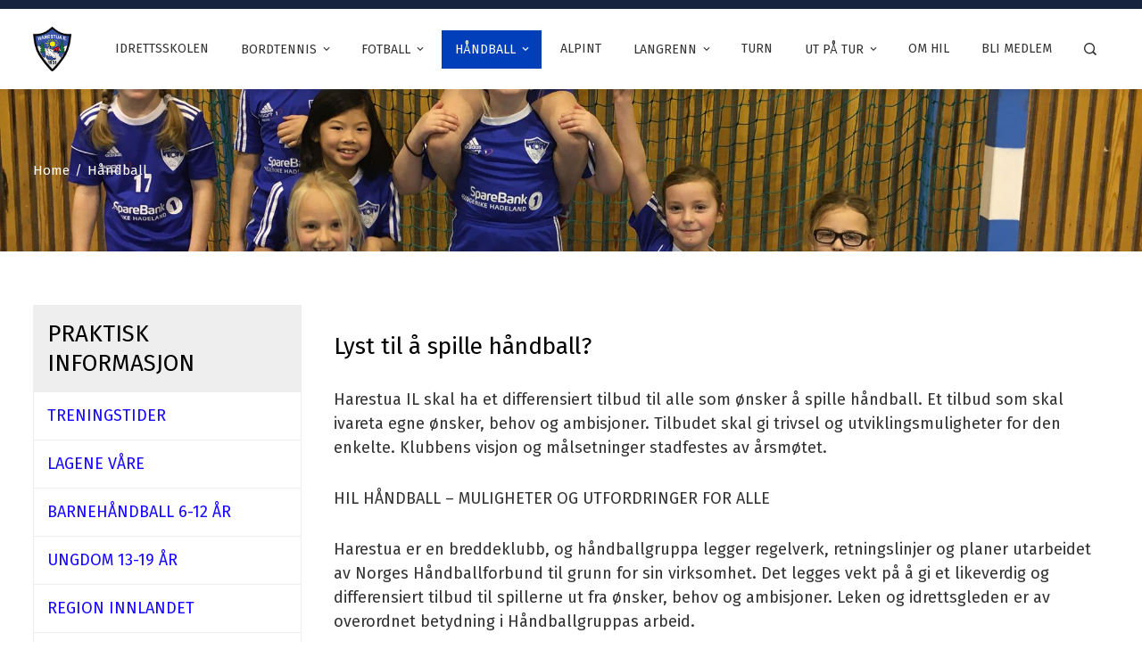

--- FILE ---
content_type: text/css
request_url: https://harestuail.no/wp-content/themes/total-plus/inc/elements/assets/css/frontend.css?ver=1.6.6
body_size: 11976
content:
/*Elementor Plugin Hack*/
.elementor-section > .elementor-column-gap-default > .elementor-row {
    width: calc(100% + 20px);
    margin: -10px;
}

.elementor-section > .elementor-column-gap-narrow > .elementor-row {
    width: calc(100% + 10px);
    margin: -5px;
}

.elementor-section > .elementor-column-gap-extended > .elementor-row {
    width: calc(100% + 30px);
    margin: -15px;
}

.elementor-section > .elementor-column-gap-wide > .elementor-row {
    width: calc(100% + 40px);
    margin: -20px;
}

.elementor-section > .elementor-column-gap-wider > .elementor-row {
    width: calc(100% + 60px);
    margin: -30px;
}

.elementor-section.elementor-section-stretched.elementor-section-full_width > .elementor-container > .elementor-row {
    width: 100%;
    margin: 0;
}

.tp-clearfix:before,
.tp-clearfix:after{
    content: "";
    display: table;
}

.tp-clearfix:after{
    clear: both;
}

/*--------------------------------------------------------------
## Section Heading
--------------------------------------------------------------*/
.tp-align-left{
    text-align: left;
}

.tp-align-center{
    text-align: center;
}

.tp-align-right{
    text-align: right;
}

.tp-section-supertitle{
    display: block;
    font-size: 1.1rem;
    margin: 0 0 15px;
}

.tp-section-title {
    display: block;
    font-size: 2.5rem;
    margin: 0 0 15px;
}

.tp-section-subtitle{
    font-size: 1.3rem;
}

.tp-section-subtitle *:last-child{
    margin-bottom: 0;
}

.tp-normal-title-sep .tp-section-title {
    position: relative;
    padding: 0 0 15px;
}

.tp-normal-title-sep .tp-section-title:after {
    content: "";
    position: absolute;
    top: 100%;
    width: 60px;
    margin-top: -3px;
    height: 3px;
    background: #333;
}

.tp-normal-title-sep.tp-align-left .tp-section-title:after{
    left: 0;
}

.tp-normal-title-sep.tp-align-center .tp-section-title:after{
    left: 50%;
    transform: translateX(-50%);
}

.tp-normal-title-sep.tp-align-right .tp-section-title:after{
    right: 0;
}

.tp-normal-title-multi-sep .tp-section-title {
    position: relative;
    padding: 0 0 20px;
}

.tp-normal-title-multi-sep .tp-section-title:after,
.tp-normal-title-multi-sep .tp-section-title:before{
    content: "";
    position: absolute;
    top: 100%;
    width: 70px;
    height: 2px;
    background: #333;
}

.tp-normal-title-multi-sep .tp-section-title:before{
    margin-top: -8px;
}

.tp-normal-title-multi-sep.tp-align-left .tp-section-title:after,
.tp-normal-title-multi-sep.tp-align-left .tp-section-title:before{
    left: 0;
}

.tp-normal-title-multi-sep.tp-align-center .tp-section-title:after,
.tp-normal-title-multi-sep.tp-align-center .tp-section-title:before{
    left: 50%;
    transform: translateX(-50%);
}

.tp-normal-title-multi-sep.tp-align-center .tp-section-title:after{
    margin-left: 15px;
}

.tp-normal-title-multi-sep.tp-align-center .tp-section-title:before{
    margin-left: -15px;
}

.tp-normal-title-multi-sep.tp-align-right .tp-section-title:after,
.tp-normal-title-multi-sep.tp-align-right .tp-section-title:before{
    right: 0;
}

.tp-single-row-title{
    display: flex;
    align-items: stretch;
}

.tp-single-row-title .tp-section-header,
.tp-single-row-title .tp-section-header + .tp-section-subtitle{
    display: flex;
    flex-direction: column;
    justify-content: center;
}

.tp-single-row-title.tp-align-left .tp-section-header,
.tp-single-row-title.tp-align-center .tp-section-header{
    width: 30%;
    padding-right: 40px;
    border-right: 3px solid #333;
}

.tp-single-row-title.tp-align-left .tp-section-header + .tp-section-subtitle,
.tp-single-row-title.tp-align-center .tp-section-header + .tp-section-subtitle{
    width: 70%;
    padding-left: 40px;
}

.tp-single-row-title .tp-section-title{
    margin-bottom: 0;
}

.tp-single-row-title.tp-align-right .tp-section-header{
    width: 30%;
    padding-left: 40px;
    border-left: 3px solid #333;
    order: 2;
}

.tp-single-row-title.tp-align-right .tp-section-header + .tp-section-subtitle {
    width: 70%;
    padding-right: 40px;
    order: 1;
}

.tp-big-super-title .tp-section-header{
    position: relative;
}

.tp-big-super-title .tp-section-title{
    position: relative;
    margin-bottom: 40px;
}

.tp-big-super-title .tp-section-supertitle {
    position: absolute;
    font-size: 6rem;
    font-weight: bold;
    color: #000000;
    left: 0;
    top: 50%;
    -webkit-transform: translateY(-50%);
    transform: translateY(-50%);
    width: 100%;
    margin: 0;
    line-height: 1.1;
    opacity: 0.1;
}

.tp-big-super-title .tp-section-title:after,
.tp-big-super-title .tp-section-title:before{
    content: "";
    position: absolute;
    top: 100%;
    width: 70px;
    height: 2px;
    background: #333;
    margin-top: 20px;
}

.tp-big-super-title .tp-section-title:before{
    margin-top: 12px;
}

.tp-big-super-title.tp-align-left .tp-section-title:after,
.tp-big-super-title.tp-align-left .tp-section-title:before{
    left: 0;
}

.tp-big-super-title.tp-align-center .tp-section-title:after,
.tp-big-super-title.tp-align-center .tp-section-title:before{
    left: 50%;
    transform: translateX(-50%);
}

.tp-big-super-title.tp-align-center .tp-section-title:after{
    margin-left: 15px;
}

.tp-big-super-title.tp-align-center .tp-section-title:before{
    margin-left: -15px;
}

.tp-big-super-title.tp-align-right .tp-section-title:after,
.tp-big-super-title.tp-align-right .tp-section-title:before{
    right: 0;
}

/*--------------------------------------------------------------
## Home Slider
--------------------------------------------------------------*/

.tp-slider-section {
    position: relative;
}

.tp-slide {
    position: relative;
}

.tp-slide:before {
    content: "";
    position: absolute;
    left: 0;
    right: 0;
    top: 0;
    bottom: 0;
    background-color: rgba(0, 0, 0, 0.1);
    opacity: 0.9;
}

.tp-full-window-slider .tp-slide img{
    object-fit:cover; 
    object-position: center; 
    height: 100vh;
}

.tp-slide img {
    width: 100%;
}

.tp-slide-overlay {
    position: absolute;
    left: 0;
    right: 0;
    top: 0;
    bottom: 0;
    background: rgba(0, 0, 0, 0.2);
}

.tp-slide .tp-container {
    position: absolute;
    top: 50%;
    left: 50%;
    transform: translate(-50%, -50%);
    max-width: 100%;
}

.tp-slide-caption {
    position: absolute;
    top: 50%;
    left: 50%;
    width: 60%;
    transform: translateY(-50%);
}

.tp-slide-caption.tp-slide-center {
    text-align: center;
    transform: translate(-50%, -50%);
}

.tp-slide-caption.tp-slide-left {
    left: 0;
}

.tp-slide-caption.tp-slide-right {
    text-align: right;
    right: 0;
    left: auto;
}

.tp-slide-cap-title {
    font-size: 46px;
    color: #FFF;
    margin-bottom: 40px;
    line-height: 1.2;
    letter-spacing: 2px;
    text-transform: uppercase;
    text-shadow: 1px 1px 1px rgba(0, 0, 0, 0.2)
}

.tp-slide-cap-title span {
    font-weight: 500;
    display: inline-block;
}

.tp-title-bg .tp-slide-cap-title span {
    padding: 8px 15px;
    background: #000000;
}

.tp-slide-cap-desc {
    font-size: 25px;
    line-height: 1.4;
    color: #FFF;
    text-shadow: 1px 1px 1px rgba(0, 0, 0, 0.2)
}

.tp-slide-button {
    margin-top: 30px;
}

.tp-slide-button a {
    display: inline-block;
    padding: 15px 20px;
    color: #FFF;
    background: none;
    height: auto;
    line-height: 1.2;
}

.tp-slide-button a:hover {
    color: #333;
}

.tp-slider-section .owl-carousel .owl-nav [class*=owl-] {
    position: absolute;
    height: 70px;
    width: 50px;
    top: 50%;
    margin-top: -35px;
    background: #222;
    font-size: 0px;
    border-radius: 0;
}

.tp-slider-section .owl-carousel .owl-nav [class*=owl-]:before {
    content: "";
    height: 1px;
    width: 30px;
    background: #FFF;
    position: absolute;
    left: 15px;
    top: 13px;
    transform: rotate(45deg);
    transform-origin: 0 0;
}

.tp-slider-section .owl-carousel .owl-nav [class*=owl-]:after {
    content: "";
    height: 1px;
    width: 30px;
    background: #FFF;
    position: absolute;
    left: 15px;
    bottom: 13px;
    transform: rotate(-45deg);
    transform-origin: 0 0;
}

.tp-slider-section .owl-carousel .owl-nav .owl-prev {
    left: 0;
    transform: rotate(180deg);
}

.tp-slider-section .owl-carousel .owl-nav .owl-next {
    right: 0;
}

.tp-slider-section .owl-carousel .owl-dots {
    position: absolute;
    bottom: 20px;
    right: 0;
    left: 0;
    text-align: center;
}

.tp-slider-section .owl-carousel .owl-dots .owl-dot {
    display: inline-block;
    height: 15px;
    width: 15px;
    border: 2px solid #FFF;
    margin: 0 4px;
}

.tp-slider-section .owl-carousel .owl-dots .owl-dot.active {
    background: #FFF;
}

.tp-slider-section .tp-slide-cap-title {
    opacity: 0;
    transform: translateY(-50px);
    transition: transform 0.3s ease 0.6s, opacity 0.3s ease 0.6s;
}

.tp-slider-section .active .tp-slide-cap-title {
    transform: translateY(0);
    opacity: 1;
}

.tp-slider-section .tp-slide-cap-desc {
    opacity: 0;
    transform: translateY(-50px);
    transition: transform 0.3s ease 1s, opacity 0.3s ease 1s;
}

.tp-slider-section .active .tp-slide-cap-desc {
    transform: translateY(0);
    opacity: 1;
}

.tp-slider-section .tp-slide-button {
    opacity: 0;
    transform: translateY(-50px);
    transition: transform 0.3s ease 1.5s, opacity 0.3s ease 1.5s;
}

.tp-slider-section .active .tp-slide-button {
    transform: translateY(0);
    opacity: 1;
}

.tp-slider-section .bottom-section-seperator svg{
    display: block;
}

/*--------------------------------------------------------------
## Progress Bars
--------------------------------------------------------------*/

.tp-progress-bar {
    height: 8px;
    width: 100%;
    position: relative;
    background: #f6f6f6
}

.tp-progress-bar-length {
    background: #000000;
    height: 100%;
    text-align: right;
    width: 0;
}

.tp-progress-bar-length span {
    position: absolute;
    right: 0;
    bottom: 100%;
}

.tp-progress:last-child{
    margin-bottom: 0 !important;
}


/*--------------------------------------------------------------
## Featured Section
--------------------------------------------------------------*/

.tp-featured-box {
    text-align: center;
}

.tp-featured-box .tp-featured-icon {
    display: block;
    line-height: 1;
    margin-bottom: 20px;
    color: #000;
}

.tp-featured-box .tp-featured-title {
    display: block;
    margin-bottom: 20px;
}

.tp-featured-box .tp-featured-link {
    margin-top: 30px;
}

.tp-featured-box .tp-featured-link a {
    display: flex;
    font-size: 0.9em;
    align-items: center;
    white-space: nowrap;
}

.tp-featured-box .tp-featured-link a i {
    color: inherit;
}

.tp-featured-box .tp-featured-link-icon{
    margin-left: 6px;
}

.tp-featured-box .tp-featured-link-icon svg{
    width: 0.8em;
    height: 0.8em;
    vertical-align: middle;
}

.tp-featured-excerpt {
    opacity: 0.9;
}

/* Style 1 */
.tp-featured-box.tp-style1 {
    border: 2px solid #000;
    padding: 0 30px 60px;
    position: relative;
    border-top: 0;
    margin-bottom: 30px;
}

.tp-featured-box.tp-style1:before {
    content: "";
    position: absolute;
    top: 0;
    left: 0;
    right: 50%;
    margin-right: 80px;
    height: 2px;
    background: #FFF;
}

.tp-featured-box.tp-style1:after {
    content: "";
    position: absolute;
    top: 0;
    right: 0;
    left: 50%;
    margin-left: 80px;
    height: 2px;
    background: #000;
}

.tp-featured-box.tp-style1 .tp-featured-icon {
    margin-bottom: 30px;
}

.tp-featured-box.tp-style1 .tp-featured-link-icon svg{
    fill: #FFFFFF;
}

.tp-featured-box.tp-style1 .tp-featured-link {
    position: absolute;
    left: 50%;
    bottom: 0;
    transform: translate(-50%, 50%);
}

.tp-featured-box.tp-style1 .tp-featured-link a {
    padding: 10px 20px;
    background: #000;
    color: #FFF;
}

/* Style 2 */
.tp-featured-box.tp-style2 {
    background: #FFF;
    padding: 30px;
    box-shadow: 0px 1px 20px -8px rgba(158, 153, 158, 1);
    border-top: 3px solid #000;
}

.tp-featured-box.tp-style2 .tp-featured-link a {
    justify-content: center;
}

/* Style 3 */
.tp-featured-box.tp-style3 {
    border: 1px solid #000;
    padding: 30px;
}

.tp-featured-box.tp-style3 .tp-featured-icon {
    margin-bottom: 30px;
}

.tp-featured-box.tp-style3 .tp-featured-link a {
    justify-content: center;
}

/* Style 4 */
.tp-featured-box.tp-style4 {
    text-align: left;
}

/* Style 5 */
.tp-featured-box.tp-style5 .tp-featured-link a {
    justify-content: center;
}

/* Style 6 */
.tp-featured-box.tp-style6 {
    display: flex;
    text-align: left;
}

.tp-featured-box.tp-style6 .tp-featured-icon {
    margin-bottom: 0;
    margin-right: 30px;
    margin-top: 10px;
}

/* Style 7 */
.tp-featured-box.tp-style7 {
    background: #EEE;
    padding: 30px 40px;
    text-align: left;
    transition: all 0.3s ease;
}

.tp-featured-box.tp-style7:hover {
    box-shadow: 2px 2px 8px rgba(0, 0, 0, 0.1);
    transform: translateY(-10px);
}

.tp-featured-box.tp-style7 .tp-featured-icon {
    position: relative;
    display: flex;
    align-items: center;
    justify-content: center;
    background: #1f74fb;
    height: 60px;
    width: 60px;
    top: -30px;
    text-align: center;
    margin-bottom: 0;
}


/*--------------------------------------------------------------
## Portfolio Section
--------------------------------------------------------------*/

.tp-portfolio-cat-name-list {
    margin-bottom: 40px;
    display: flex;
}

.tp-portfolio-cat-name {
    cursor: pointer;
    display: inline-block;
    transition: all 0.3s ease-in-out;
    -moz-transition: all 0.3s ease-in-out;
    text-transform: uppercase;
    font-size: 0.9em;
}

.tp-portfolio-switch {
    cursor: pointer;
}

.tp-portfolio-cat-name-list.tp-tab-left{
    justify-content: flex-start;
}

.tp-portfolio-cat-name-list.tp-tab-center{
    justify-content: center;
}

.tp-portfolio-cat-name-list.tp-tab-right{
    justify-content: flex-end;
}

/* Style 1 */
.tp-portfolio-cat-name-list.tp-style1 .tp-portfolio-switch{
    margin-bottom: 10px;
}

.tp-portfolio-cat-name-list.tp-style1.tp-tab-right .tp-portfolio-switch{
    text-align: right;
}

.tp-portfolio-cat-name-list.tp-style1.tp-tab-center .tp-portfolio-switch{
    text-align: center;
}

.tp-portfolio-cat-name-list.tp-style1 .tp-portfolio-cat-name {
    padding-left: 10px;
    margin-left: 10px;
    border-left: 1px solid #BBB;
    line-height: 1;
}

.tp-portfolio-cat-name-list.tp-style1.tp-tab-left .tp-portfolio-cat-name:first-child{
    padding-left: 0;
    margin-left: 0;
}

.tp-portfolio-cat-name-list.tp-style1 .tp-portfolio-cat-name:first-child {
    border-left: 0;
}

.tp-portfolio-cat-name-list.tp-style1 .tp-portfolio-cat-name:hover,
.tp-portfolio-cat-name-list.tp-style1 .tp-portfolio-cat-name.active {
    color: #1f74fb;
}

.tp-portfolio-cat-name-list.tp-style1 .tp-portfolio-post-wrap {
    margin: 0 -7.5px;
}

/* Style 2 */
.tp-portfolio-cat-name-list.tp-style2 .tp-portfolio-switch {
    display: none;
}

.tp-portfolio-cat-name-list.tp-style2 .tp-portfolio-cat-name {
    text-transform: uppercase;
    padding: 15px 5px;
    margin: 0 10px;
    font-size: 0.85em;
    border-top: 1px solid rgba(0, 0, 0, 0.3);
    position: relative
}

.tp-portfolio-cat-name-list.tp-style2 .tp-portfolio-cat-name.active:after {
    content: "";
    position: absolute;
    top: -3px;
    left: 0;
    right: 0;
    height: 5px;
    background: #1f74fb;
}


/* Style 3 */
.tp-portfolio-cat-name-list.tp-style3 .tp-portfolio-switch {
    background: #000;
    height: 50px;
    width: 50px;
    text-align: center;
    line-height: 50px;
}

.tp-portfolio-cat-name-list.tp-style3 .tp-portfolio-cat-name {
    margin: 0 20px;
    line-height: 1.4;
    opacity: 0;
    visibility: hidden;
    transform: translateX(-15px);
}

.tp-portfolio-cat-name-list.tp-style3 .tp-portfolio-cat-wrap.tp-open .tp-portfolio-cat-name {
    opacity: 1;
    visibility: visible;
    transform: translateX(0);
}

.tp-portfolio-cat-name-list.tp-style3 .tp-portfolio-cat-name:hover,
.tp-portfolio-cat-name-list.tp-style3 .tp-portfolio-cat-name.active {
    color: #1f74fb;
}

.tp-portfolio-cat-name-list.tp-style3 .tp-portfolio-cat-name-flex{
    display: flex;
    align-items: center;
}

.tp-portfolio-cat-name-list.tp-style3.tp-tab-left .tp-portfolio-cat-wrap{
    padding-left: 10px;
}

.tp-portfolio-cat-name-list.tp-style3.tp-tab-center .tp-portfolio-cat-name-flex{
    flex-direction: column;
}

.tp-portfolio-cat-name-list.tp-style3.tp-tab-center .tp-portfolio-switch{
    margin-bottom: 20px;
}

.tp-portfolio-cat-name-list.tp-style3.tp-tab-right .tp-portfolio-cat-name-flex{
    flex-direction: row-reverse;
}

.tp-portfolio-cat-name-list.tp-style3.tp-tab-right .tp-portfolio-cat-wrap{
    padding-right: 10px;
}

.tp-portfolio-cat-name-list.tp-style3.tp-tab-left .tp-portfolio-cat-name:before {
    content: "-";
}

.tp-portfolio-cat-name-list.tp-style3.tp-tab-right .tp-portfolio-cat-name:after {
    content: "-";
}

.tp-portfolio-cat-name-list.tp-style3 .tp-portfolio-cat-wrap .tp-portfolio-cat-name:nth-child(1) {
    transition-delay: 0.1s;
}

.tp-portfolio-cat-name-list.tp-style3 .tp-portfolio-cat-wrap .tp-portfolio-cat-name:nth-child(2) {
    transition-delay: 0.2s;
}

.tp-portfolio-cat-name-list.tp-style3 .tp-portfolio-cat-wrap .tp-portfolio-cat-name:nth-child(3) {
    transition-delay: 0.3s;
}

.tp-portfolio-cat-name-list.tp-style3 .tp-portfolio-cat-wrap .tp-portfolio-cat-name:nth-child(4) {
    transition-delay: 0.4s;
}

.tp-portfolio-cat-name-list.tp-style3 .tp-portfolio-cat-wrap .tp-portfolio-cat-name:nth-child(5) {
    transition-delay: 0.5s;
}

.tp-portfolio-cat-name-list.tp-style3 .tp-portfolio-cat-wrap .tp-portfolio-cat-name:nth-child(6) {
    transition-delay: 0.6s;
}

.tp-portfolio-cat-name-list.tp-style3 .tp-portfolio-cat-wrap .tp-portfolio-cat-name:nth-child(7) {
    transition-delay: 0.7s;
}

.tp-portfolio-cat-name-list.tp-style3 .tp-portfolio-cat-wrap .tp-portfolio-cat-name:nth-child(8) {
    transition-delay: 0.8s;
}

.tp-portfolio-cat-name-list.tp-style3 .tp-portfolio-cat-wrap .tp-portfolio-cat-name:nth-child(9) {
    transition-delay: 0.9s;
}

.tp-portfolio-cat-name-list.tp-style3 .tp-portfolio-cat-wrap .tp-portfolio-cat-name:nth-child(10) {
    transition-delay: 1s;
}

.tp-portfolio-cat-name-list.tp-style3 .tp-portfolio-switch i {
    color: #FFF;
}

/* Style 4 */
.tp-portfolio-cat-name-list.tp-style4 .tp-portfolio-switch {
    background: #1f74fb;
    color: #FFF;
    border-radius: 40px 40px 10px 10px;
    text-align: center;
    line-height: 50px;
    display: block;
    width: 50px;
    height: 50px;
    margin: 0 auto;
    position: relative;
    z-index: 99;
    transform: translateY(3px);
}

.tp-portfolio-cat-name-list.tp-style4 .tp-portfolio-switch i {
    color: #FFF;
    line-height: inherit;
}

.tp-portfolio-cat-name-list.tp-style4 {
    text-align: center;
}

.tp-portfolio-cat-name-list.tp-style4 .tp-portfolio-cat-wrap {
    display: inline-block;
    background: #1f74fb;
    color: #FFF;
    border-radius: 40px;
    padding: 10px;
}

.tp-portfolio-cat-name-list.tp-style4 .tp-portfolio-cat-name {
    padding: 5px 20px;
    border-radius: 40px;
    color: #FFF;
}

.tp-portfolio-cat-name-list.tp-style4 .tp-portfolio-cat-name.active {
    background: rgba(0, 0, 0, 0.1);
}

.tp-portfolio-posts {
    position: relative;
    margin-left: -10px;
    margin-right: -10px;
}

.tp-portfolio {
    float: left;
}

.tp-portfolio-outer-wrap {
    position: absolute;
    left: 0;
    right: 0;
    top: 0;
    bottom: 0;
}

.tp-portfolio-wrap {
    background-size: cover;
    background-position: center;
    background-repeat: no-repeat;
    overflow: hidden;
    background-color: #f9f9f9;
    position: absolute;
    left: 0;
    right: 0;
    top: 0;
    bottom: 0;
}

.tp-portfolio-wrap img {
    position: relative;
    top: 50%;
    transform: translateY(-50%);
}

.tp-portfolio-caption {
    position: absolute;
    left: 10px;
    right: 10px;
    bottom: 10px;
    top: 10px;
    padding: 30px;
    opacity: 0;
    background: rgba(0, 0, 0, 0.9);
    transition: all 0.5s ease-in-out;
    overflow: hidden;
}

.tp-portfolio-wrap:hover .tp-portfolio-caption {
    opacity: 1;
}

.tp-portfolio-caption .tp-portfolio-title {
    position: absolute;
    top: 20px;
    left: 20px;
    right: 20px;
    transform: translate(300px, 0);
    transition: all 0.3s ease-in-out;
}

.tp-portfolio-wrap:hover .tp-portfolio-caption .tp-portfolio-title {
    transform: translate(0, 0);
}

.tp-portfolio-caption .tp-portfolio-title a{
    color: inherit;
}

.tp-portfolio-caption a.tp-portfolio-link,
.tp-portfolio-caption a.tp-portfolio-image{
    height: 36px;
    width: 36px;
    position: absolute;
    right: 20px;
    bottom: 20px;
    text-align: center;
    display: block;
    line-height: 36px;
    color: #1f74fb;
    font-size: 14px;
    background: #FFF;
    margin: 10px 5px;
    transition: all 0.3s ease;
}

.tp-portfolio-caption a.tp-portfolio-image {
    transform: translate(-300px, 0);
    right: 66px;
}

.tp-portfolio-caption a.tp-portfolio-link {
    transform: translate(-300px, 0);
}

.tp-portfolio-wrap:hover .tp-portfolio-caption a.tp-portfolio-link,
.tp-portfolio-wrap:hover .tp-portfolio-caption a.tp-portfolio-image {
    transform: translate(0, 0);
}


/*--------------------------------------------------------------
## Portfolio Carousel
--------------------------------------------------------------*/

.owl-carousel .tp-portfolio-carousel-item {
    -webkit-transition: -webkit-transform 0.3s ease;
    transition: -webkit-transform 0.3s ease;
    transition: transform 0.3s ease;
    transition: transform 0.3s ease, -webkit-transform 0.3s ease;
    -webkit-transition: transform 0.3s ease;
    -webkit-transform: scale(1);
    transform: scale(1);
}

.owl-carousel .tp-portfolio-carousel-item.tppc-loading {
    -webkit-transform: scale(0.4);
    transform: scale(0.4);
}

.tp-portfolio-carousel-button {
    display: -webkit-box;
    display: -ms-flexbox;
    display: flex;
    -webkit-box-align: center;
    -ms-flex-align: center;
    align-items: center;
    -webkit-box-pack: justify;
    -ms-flex-pack: justify;
    justify-content: space-between;
    margin-bottom: 40px;
    flex-wrap: wrap;
}

.tp-portfolio-filter-wrap {
    border: 2px solid #eee;
    border-radius: 30px;
    float: left;
    display: -webkit-box;
    display: -ms-flexbox;
    display: flex;
    overflow: hidden;
    flex-wrap: wrap;
}

.tp-portfolio-filter-btn {
    display: inline-block;
    padding: 10px 20px;
    cursor: pointer;
    border-right: 2px solid #eee
}

.tp-portfolio-filter-btn.btn-active {
    background: #eee
}

.tp-portfolio-filter-btn:last-child {
    border-right: 0
}

.tp-portfolio-slider .tp-owl-nav {
    border: 2px solid #eee;
    border-radius: 30px;
    display: -webkit-box;
    display: -ms-flexbox;
    display: flex;
    overflow: hidden;
}

.tp-portfolio-slider .tp-owl-nav .owl-prev,
.tp-portfolio-slider .tp-owl-nav .owl-next {
    display: flex;
    align-items: center;
    padding: 10px 20px;
    cursor: pointer;
    color: #ccc
}

.tp-portfolio-slider .tp-owl-nav .owl-prev {
    border-right: 2px solid #eee
}

.tp-portfolio-carousel-image-wrap {
    position: relative;
    overflow: hidden;
}

.tp-portfolio-carousel-image-wrap img {
    -webkit-transform: scale(1);
    transform: scale(1);
    -webkit-transition: all 0.3s ease;
    transition: all 0.3s ease;
    margin: 0 auto;
}

.tp-portfolio-carousel-image-wrap:hover img {
    -webkit-transform: scale(1.3);
    transform: scale(1.3);
}

.tp-portfolio-carousel-image{
    position: absolute;
    bottom: 10px;
    right: 10px;
    height: 40px;
    width: 40px;
    text-align: center;
    line-height: 40px;
    background: #000;
    color: #FFF;
    z-index: 2;
    -webkit-transition: all 0.3s ease;
    transition: all 0.3s ease;
    font-size: 14px;
}

.tp-portfolio-carousel-image {
    -webkit-transform: translateX(100px);
    transform: translateX(100px);
    right: 10px;
}

.tp-portfolio-carousel-image-wrap:hover .tp-portfolio-carousel-image{
    -webkit-transform: translate(0, 0);
    transform: translate(0, 0);
}

.tp-portfolio-carousel-image-wrap a i {
    color: inherit;
}

.tp-portfolio-slider .tp-portfolio-title {
    margin: 0;
    border-bottom: 5px solid #eee;
    text-align: center;
    padding: 20px 0;
}

.tp-portfolio-slider .tp-portfolio-title a{
    color: inherit;
}

.tp-portfolio-carousel .tp-portfolio-carousel-slides.owl-carousel .owl-stage-outer {
    margin-bottom: 40px;
}

.tp-portfolio-carousel .owl-dots {
    text-align: center;
    margin: 0;
}

.tp-portfolio-carousel .owl-carousel .owl-dot {
    display: inline-block;
    height: 8px;
    width: 10px;
    background: #333;
    margin: 0 5px;
    -webkit-transition: all 0.3s ease;
    transition: all 0.3s ease;
    border-radius: 20px;
}

.tp-portfolio-carousel .owl-carousel .owl-dot.active {
    width: 30px;
}

/*--------------------------------------------------------------
## Service Section
--------------------------------------------------------------*/
.tp-service-toggle .tp-service-post {
    padding-bottom: 25px;
    position: relative;
}

.tp-service-toggle .tp-service-post:after {
    content: "";
    position: absolute;
    left: 24px;
    top: 0;
    bottom: 0;
    width: 2px;
    background: #000;
}

.tp-service-toggle .tp-service-post:last-child {
    padding-bottom: 0
}

.tp-service-toggle .tp-service-post:last-child:after {
    display: none;
}

.tp-service-toggle .tp-service-icon {
    position: relative;
    display: flex;
    align-items: center;
    justify-content: center;
    z-index: 99;
    float: left;
    background: #000;
    width: 50px;
    height: 50px;
    text-align: center;
    cursor: pointer;
    border-radius: 50%;
    transition: all 0.3s ease;
}

.tp-service-toggle .tp-service-icon i {
    color: #FFF;
    font-size: 22px;
}

.tp-service-toggle .tp-service-icon svg{
    width: 22px;
    height: 22px;
    fill: #FFF;
}

.tp-service-toggle .tp-service-icon:before {
    content: "";
    position: absolute;
    left: 0;
    right: 0;
    top: 0;
    bottom: 0;
    border-radius: 50%;
    border: 2px solid #000;
    transition: all 0.3s ease;
}
.tp-service-toggle .tp-active .tp-service-icon:before {
    left: -4px;
    right: -4px;
    top: -4px;
    bottom: -4px;
}

.tp-service-toggle .tp-service-excerpt {
    padding-left: 65px;
}

.tp-service-toggle .tp-service-text {
    display: none;
}

.tp-service-toggle .tp-service-title {
    display: block;
    margin: 10px 0;
    cursor: pointer;
}

.tp-service-toggle .tp-service-more {
    margin-top: 10px;
    display: inline-block;
}

.tp-service-section .tp-service-more > i {
    margin-left: 6px;
    line-height: inherit;
    color: inherit
}


/*--------------------------------------------------------------
## Team Block
--------------------------------------------------------------*/
.tp-team-member .tp-team-title {
    display: block;
    margin-bottom: 10px
}

.tp-team-designation {
    font-size: 0.9em;
    margin-bottom: 15px;
}

.tp-team-member img {
    width: 100%;
}

.tp-team-member a.tp-team-detail {
    margin-top: 10px;
    display: inline-block;
    position: relative;
}

.tp-team-member .team-short-content {
    font-size: 0.94em;
}

.tp-team-member .tp-team-social-id {
    display: flex;
    align-items: center;
    justify-content: center;
    margin-top: 20px;
}

.tp-team-member .tp-team-social-id a i{
    color: inherit;
}

/* Style 1 */
.tp-team-member.tp-style1 {
    text-align: center;
}

.tp-team-member.tp-style1 .tp-team-member-inner {
    position: relative;
}

.tp-team-member.tp-style1 .tp-team-social-id a {
    display: flex;
    align-items: center;
    justify-content: center;
    color: #000;
    margin: 0 5px;
    font-size: 13px;
    line-height: 32px;
    border: 1px solid #000;
    height: 32px;
    width: 32px;
    border-radius: 50%;
}

.tp-team-member.tp-style1 .tp-team-member-excerpt {
    display: flex;
    align-items: center;
    background: rgba(255, 255, 255, 0.9);
    padding: 20px;
    position: absolute;
    left: 10px;
    right: 10px;
    bottom: 10px;
    top: 10px;
    opacity: 0;
    overflow: hidden;
    transform: scale(0.5);
    transition: all 0.4s ease;
}

.tp-team-member.tp-style1 .tp-team-member-span {
    width: 100%;
}

.tp-team-member.tp-style1:hover .tp-team-member-excerpt {
    opacity: 1;
    transform: scale(1);
}

.tp-team-member.tp-style1 .tp-title-wrap {
    background: rgba(255, 255, 255, 0.9);
    padding: 10px;
    position: absolute;
    left: 10px;
    bottom: 10px;
    right: 10px;
    transition: all 0.3s ease;
    opacity: 1;
}

.tp-team-member.tp-style1:hover .tp-title-wrap {
    opacity: 0;
}

.tp-team-member.tp-style1 .tp-team-title {
    text-transform: uppercase;
    position: relative;
    color: #000;
    padding-bottom: 10px;
}

.tp-team-member.tp-style1 .tp-title-wrap .tp-team-title {
    padding: 0;
    margin: 0 !important;
}

.tp-team-member.tp-style1 .tp-team-title a {
    text-decoration: none;
    color: inherit;
}

.tp-team-member.tp-style1 .tp-team-member-excerpt .tp-team-title:after {
    content: "";
    position: absolute;
    width: 50px;
    left: 50%;
    margin-left: -25px;
    height: 2px;
    background: #000;
    bottom: -2px;
}

.tp-team-member.tp-style1 .tp-team-designation {
    color: #000;
    font-size: 0.9em;
    margin-bottom: 15px;
}

.tp-team-member.tp-style1 .tp-team-detail {
    display: inline-block;
    color: #000;
    text-decoration: none;
    font-size: 0.9em;
}

.tp-team-member.tp-style1 a.tp-team-detail:before {
    content: "";
    position: absolute;
    left: 100%;
    top: 50%;
    height: 1px;
    width: 15px;
    margin-left: 5px;
    border-radius: 50%;
    background: #000;
}

.tp-team-member.tp-style1 a.tp-team-detail:after {
    content: "";
    position: absolute;
    right: 100%;
    top: 50%;
    height: 1px;
    width: 15px;
    margin-right: 5px;
    border-radius: 50%;
    background: #000;
}

/* Style 2 */
.tp-team-member.tp-style2 .tp-team-member-inner {
    display: flex;
    align-items: center;
    background: #FFF;
}

.tp-team-member.tp-style2 .tp-team-member-content,
.tp-team-member.tp-style2 .tp-team-image {
    width: 50%;
}

.tp-team-member.tp-style2 .tp-team-member-content {
    padding: 20px;
}

.tp-team-member.tp-style2 .tp-team-designation {
    margin-bottom: 10px;
    opacity: 0.8;
    font-size: 0.9em;
}

.tp-team-member.tp-style2 .tp-team-social-id {
    justify-content: flex-start;
}

.tp-team-member.tp-style2 .tp-team-social-id a {
    height: 30px;
    width: 30px;
    text-align: center;
    line-height: 30px;
    display: flex;
    align-items: center;
    justify-content: center;
    font-size: 18px;
}

.tp-team-member.tp-style2 a.tp-team-detail {
    margin-left: 20px !important;
}

.tp-team-member.tp-style2 a.tp-team-detail:before {
    content: "";
    position: absolute;
    left: 100%;
    top: 50%;
    height: 1px;
    width: 15px;
    margin-left: 5px;
    border-radius: 50%;
    background: #333;
}

.tp-team-member.tp-style2 a.tp-team-detail:after {
    content: "";
    position: absolute;
    right: 100%;
    top: 50%;
    height: 1px;
    width: 15px;
    margin-right: 5px;
    border-radius: 50%;
    background: #333;
}

/* Style 3 */
.tp-team-member.tp-style3 {
    background: #FFF;
    text-align: center;
    box-shadow: 0px 4px 26px -6px rgba(0, 0, 0, 0.2);
}

.tp-team-member.tp-style3 .tp-team-image {
    position: relative;
    overflow: hidden
}

.tp-team-member.tp-style3 .tp-team-image-overlay {
    position: absolute;
    left: 0;
    right: 0;
    top: 0;
    bottom: 0;
    background: rgba(255, 255, 255, 0.9);
    padding: 30px;
    display: flex;
    align-items: center;
    opacity: 0;
    transition: all 0.3s ease;
}

.tp-team-member.tp-style3 .tp-team-image-overlay-inner {
    width: 100%;
}

.tp-team-member.tp-style3 .team-short-content {
    transform: translateY(-300px);
    transition: all 0.5s ease 0.2s;
}

.tp-team-member.tp-style3 .tp-team-social-id {
    transform: translateY(300px);
    transition: all 0.5s ease 0.2s;
}

.tp-team-member.tp-style3:hover .tp-team-image-overlay {
    opacity: 1;
}

.tp-team-member.tp-style3:hover .team-short-content {
    transform: translateY(0);
}

.tp-team-member.tp-style3:hover .tp-team-social-id {
    transform: translateY(0);
}

.tp-team-member.tp-style3 .tp-team-member-content {
    padding: 30px 20px;
}

.tp-team-member.tp-style3 .tp-team-social-id a {
    height: 36px;
    width: 36px;
    line-height: 36px;
    text-align: center;
    border: 1px solid #333;
    border-radius: 50%;
    margin: 0 4px;
    display: flex;
    align-items: center;
    justify-content: center;
    font-size: 15px;
}

.tp-team-member.tp-style3 .tp-team-title {
    text-transform: uppercase;
}

.tp-team-member.tp-style3 .tp-team-designation {
    margin-bottom: 0;
}

.tp-team-member.tp-style3 a.tp-team-detail {
    position: relative;
}

.tp-team-member.tp-style3 a.tp-team-detail:before {
    content: "";
    position: absolute;
    left: 100%;
    top: 50%;
    height: 1px;
    width: 15px;
    margin-left: 5px;
    border-radius: 50%;
    background: #333;
}

.tp-team-member.tp-style3 a.tp-team-detail:after {
    content: "";
    position: absolute;
    right: 100%;
    top: 50%;
    height: 1px;
    width: 15px;
    margin-right: 5px;
    border-radius: 50%;
    background: #333;
}


/* Style 4 */
.tp-team-member.tp-style4 {
    background: #FFF;
    text-align: center;
    padding-top: 40px;
    box-shadow: 0px 4px 26px -6px rgba(0, 0, 0, 0.2);
}

.widget_total_plus_team .tp-team-member.tp-style4 * {
    color: #444;
}

.tp-team-member.tp-style4 .tp-team-image {
    width: 150px;
    height: 150px;
    margin: 0 auto;
    border-radius: 50%;
    overflow: hidden;
    border: 1px solid rgba(0, 0, 0, 0.1);
    padding: 10px;
}

.tp-team-member.tp-style4 .tp-team-image img {
    border-radius: 50%;
    object-fit: cover;
    height: 100%;
    width: 100%;
}

.tp-team-member.tp-style4 .tp-team-member-content {
    padding: 30px;
}

.tp-team-member.tp-style4 .tp-team-social-id a {
    margin: 0 5px;
    border: 1px solid #999;
    height: 38px;
    width: 38px;
    display: flex;
    align-items: center;
    justify-content: center;
    border-radius: 50%;
    line-height: 38px;
    font-size: 16px;
}

.tp-team-member.tp-style4 a.tp-team-detail {
    position: relative;
}

.tp-team-member.tp-style4 a.tp-team-detail:before {
    content: "";
    position: absolute;
    left: 100%;
    top: 50%;
    height: 1px;
    width: 15px;
    margin-left: 5px;
    border-radius: 50%;
    background: #333;
}

.tp-team-member.tp-style4 a.tp-team-detail:after {
    content: "";
    position: absolute;
    right: 100%;
    top: 50%;
    height: 1px;
    width: 15px;
    margin-right: 5px;
    border-radius: 50%;
    background: #333;
}

/* Style 5 */
.tp-team-member.tp-style5 {
    text-align: center;
    margin-bottom: 100px !important;
    position: relative;
}

.tp-team-member.tp-style5 .tp-team-member-content {
    position: absolute;
    left: 20px;
    right: 20px;
    bottom: 0;
    margin-bottom: -60px;
    background: #FFF;
    padding: 15px;
    box-shadow: 0px 6px 12px -3px rgba(0, 0, 0, 0.2);
}

.tp-team-member.tp-style5 .team-short-content {
    max-height: 0;
    overflow: hidden;
    transition: all 0.3s ease 0.1s;
    margin-bottom: 0;
    padding: 0 10px;
}

.tp-team-member.tp-style5:hover .team-short-content {
    margin-bottom: 20px;
    max-height: 1000px;
}

.tp-team-member.tp-style5 .tp-team-image {
    overflow: hidden;
}

.tp-team-member.tp-style5 .tp-team-image img {
    transform: scale(1);
    transition: all 0.6s ease;
}

.tp-team-member.tp-style5:hover .tp-team-image img {
    transform: scale(1.2);
}

.tp-team-member.tp-style5 .tp-team-social-id{
    margin-top: 0;
}

.tp-team-member.tp-style5 .tp-team-social-id a {
    margin: 0 10px;
}

.tp-team-member.tp-style5 a.tp-team-detail {
    position: relative;
}

.tp-team-member.tp-style5 a.tp-team-detail:before {
    content: "";
    position: absolute;
    left: 100%;
    top: 50%;
    height: 1px;
    width: 15px;
    margin-left: 5px;
    border-radius: 50%;
    background: #333;
}

.tp-team-member.tp-style5 a.tp-team-detail:after {
    content: "";
    position: absolute;
    right: 100%;
    top: 50%;
    height: 1px;
    width: 15px;
    margin-right: 5px;
    border-radius: 50%;
    background: #333;
}

/* Style 6 */
.tp-team-member.tp-style6 {
    overflow: hidden;
    position: relative;
}

.tp-team-member.tp-style6 .tp-team-member-inner {
    padding: 1px;
}

.tp-team-member.tp-style6 .tp-team-image {
    transform: rotateY(0deg);
    position: relative;
    backface-visibility: hidden;
    background: #fff;
    border: 1px solid rgba(0, 0, 0, 0.1);
    transition: all 0.6s ease;
    overflow: hidden;
}

.tp-team-member.tp-style6 .tp-team-member-content {
    transform: rotateY(180deg);
    position: absolute;
    left: 0;
    top: 0;
    right: 0;
    bottom: 0;
    backface-visibility: hidden;
    padding: 30px 20px;
    background: #fff;
    border: 1px solid rgba(0, 0, 0, 0.1);
    text-align: center;
    transition: all 0.6s ease;
    display: flex;
    align-items: center;
}

.tp-team-member.tp-style6 .tp-team-member-excerpt {
    width: 100%;
}

.tp-team-member.tp-style6:hover .tp-team-image {
    transform: rotateY(180deg);
}

.tp-team-member.tp-style6:hover .tp-team-member-content {
    transform: rotateY(0deg);
}

.tp-team-member.tp-style6 .tp-team-social-id a {
    font-size: 18px;
    margin: 0 10px;
}

.tp-team-member.tp-style6 a.tp-team-detail {
    position: relative;
}

.tp-team-member.tp-style6 a.tp-team-detail:before {
    content: "";
    position: absolute;
    left: 100%;
    top: 50%;
    height: 1px;
    width: 15px;
    margin-left: 5px;
    border-radius: 50%;
    background: #333;
}

.tp-team-member.tp-style6 a.tp-team-detail:after {
    content: "";
    position: absolute;
    right: 100%;
    top: 50%;
    height: 1px;
    width: 15px;
    margin-right: 5px;
    border-radius: 50%;
    background: #333;
}

/* Style 7 */
.tp-team-member.tp-style7 .tp-team-image{
    position: relative;
    margin-bottom: 15px;
}

.tp-team-member.tp-style7 .tp-title-wrap {
    position: absolute;
    background: rgba(236,236,236,0.9);
    left: 0;
    bottom: 0;
    right: 0;
    padding: 10px;
    text-align: center;
}

.tp-team-member.tp-style7 .tp-team-title{
    margin: 0;
    text-transform: uppercase;
}

.tp-team-member.tp-style7 .ht-team-designation{
    margin-bottom: 15px;
}

.tp-team-member.tp-style7 .tp-team-member-content{
    text-align: center;
}

.tp-team-member.tp-style7 .tp-team-social-id a {
    margin: 0 5px;
    font-size: 16px;
    line-height: 32px;
    border: 1px solid #000;
    height: 38px;
    width: 38px;
    border-radius: 50%;
    display: flex;
    align-items: center;
    justify-content: center;
}

.tp-team-member.tp-style7 .tp-team-detail{
    background: rgba(236,236,236,0.9);
    display: block;
    position: absolute;
    right: 10px;
    top: 10px;
    bottom: auto;
    color: #1f74fb;
    padding: 0;
    height: 50px;
    width: 50px;
    opacity: 0;
    transtion: all 0.3s ease-in-out;
}

.tp-team-member.tp-style7 .tp-team-image:hover .tp-team-detail{
    opacity: 1;
}

.tp-team-member.tp-style7 .tp-team-detail:after,
.tp-team-member.tp-style7 .tp-team-detail:before{
    content: "";
    position: absolute;
    left: 10px;
    right: 10px;
    top: 50%;
    background: #FFF;
    height: 1px;
    z-index: 9;
    opacity: 0.8;
    margin: 0;
}

.tp-team-member.tp-style7 .tp-team-detail:before{
    transform: rotate(90deg);
}

/* Team Carousel */

.tp-team-carousel .tp-team-member.tp-style3,
.tp-team-carousel .tp-team-member.tp-style4{
    margin: 20px;
}

.tp-team-carousel .tp-team-member.tp-style5{
    margin: 2px
}

.tp-team-carousel .owl-nav {
    text-align: center;
    margin-top: 50px;
}

.tp-team-carousel.owl-carousel .owl-nav .owl-prev,
.tp-team-carousel.owl-carousel .owl-nav .owl-next {
    display: inline-block;
    height: 44px;
    width: 50px;
    border: 0;
    line-height: 44px;
    margin: 0 4px;
    background: #FFF;
    color: #333;
    box-shadow: 0px 0px 6px rgba(0, 0, 0, 0.2);
}

.tp-team-carousel .owl-nav .owl-prev {
    border-radius: 30px 0 0 30px;
}

.tp-team-carousel .owl-nav .owl-next {
    border-radius: 0 30px 30px 0;
}


/*--------------------------------------------------------------
## Counter Section
--------------------------------------------------------------*/

.tp-counter {
    position: relative;
    text-align: center;
    margin: 0;
}

.tp-counter .tp-counter-count {
    font-weight: bold;
    display: flex;
    letter-spacing: 1px;
    line-height: 1;
    justify-content: center;
}

.tp-counter .tp-counter-title {
    display: block;
    margin: 0;
    letter-spacing: 1px;
}

.tp-counter .tp-counter-count:before {
    content: attr(data-prefix);
    margin-right: 5px;
}

.tp-counter .tp-counter-count:after {
    content: attr(data-suffix);
    margin-left: 5px;
}

/* Style 1 */
.tp-counter.tp-style1 {
    text-align: center;
    border: 2px solid #000000;
    border-top: 0;
    padding: 0 20px 30px;
    position: relative;
    margin-top: 20px;
}

.tp-counter.tp-style1:after {
    content: "";
    position: absolute;
    width: 30%;
    left: 0;
    top: 0;
    height: 2px;
    background: #000000;
}

.tp-counter.tp-style1:before {
    content: "";
    position: absolute;
    width: 30%;
    right: 0;
    top: 0;
    height: 2px;
    background: #000000;
}

.tp-counter.tp-style1 .tp-counter-count {
    font-size: 48px;
    margin-bottom: 15px;
}

.tp-counter.tp-style1 .tp-counter-icon {
    display: inline-block;
    font-size: 36px;
    position: relative;
    transform: translate(0, -17px);
    line-height: 36px;
}

.tp-counter.tp-style1 .tp-counter-title {
    margin-top: 15px;
    margin: 0;
}

/* Style 2 */
.tp-counter.tp-style2{
    padding: 30px 20px;
}

.tp-counter.tp-style2 .tp-counter-icon {
    font-size: 2em;
    line-height: 1;
    margin-bottom: 40px;
    position: relative
}

.tp-counter.tp-style2 .tp-counter-icon:after {
    content: "";
    position: absolute;
    top: 100%;
    left: 50%;
    width: 30px;
    height: 2px;
    background: #000000;
    margin-left: -15px;
    margin-top: 25px;
}

.tp-counter.tp-style2 .tp-counter-count {
    font-size: 3em;
}

.tp-counter.tp-style2 .tp-counter-title {
    margin: 20px 0 0;
    padding: 0;
}

.tp-counter.tp-style2:before {
    content: "";
    position: absolute;
    left: 0;
    top: 0;
    width: 30px;
    height: 2px;
    background: #000000;
    transition: all 0.3s ease;
}

.tp-counter.tp-style2:after {
    content: "";
    position: absolute;
    left: 0;
    top: 0;
    height: 30px;
    width: 2px;
    background: #000000;
    transition: all 0.3s ease;
}

.tp-counter.tp-style2 >span:before {
    content: "";
    position: absolute;
    right: 0;
    bottom: 0;
    width: 30px;
    height: 2px;
    background: #000000;
    transition: all 0.3s ease;
}

.tp-counter.tp-style2 >span:after {
    content: "";
    position: absolute;
    right: 0;
    bottom: 0;
    height: 30px;
    width: 2px;
    background: #000000;
    transition: all 0.3s ease;
}

.tp-counter.tp-style2:hover:before,
.tp-counter.tp-style2:hover>span:before {
    width: 100%;
}

.tp-counter.tp-style2:hover:after,
.tp-counter.tp-style2:hover>span:after {
    height: 100%;
}

/* Style 3 */
.tp-counter.tp-style3 {
    background: #FFF;
    padding: 50px 20px;
    box-shadow: 0px 14px 22px -2px rgba(0, 0, 0, 0.3);
    position: relative;
}

.tp-counter.tp-style3:before {
    content: "";
    position: absolute;
    left: 10px;
    right: 10px;
    top: 10px;
    bottom: 10px;
    border: 1px solid #666;
}

.tp-counter.tp-style3 .tp-counter-icon {
    font-size: 2em;
    line-height: 1;
    margin-bottom: 20px;
}

.tp-counter.tp-style3 .tp-counter-count {
    font-size: 3.4em;
    margin-bottom: 20px;
}

/* Style 4 */
.tp-counter.tp-style4 {
    text-align: left;
    display: flex;
}

.tp-counter.tp-style4 .tp-counter-icon {
    font-size: 42px;
    line-height: 1;
    margin-top: 10px;
    margin-right: 25px;

}

.tp-counter.tp-style4 .tp-counter-rigtp-block{
    flex-grow: 1;
}

.tp-counter.tp-style4 .tp-counter-count {
    font-size: 2em;
    margin-bottom: 10px;
    justify-content: flex-start;
}


/*--------------------------------------------------------------
## Testimonial Slider
--------------------------------------------------------------*/

.tp-testimonial-slider .tp-testimonial img {
    height: 100px;
    width: 100px;
    margin: 0 auto 20px;
    border: 1px solid #000;
    padding: 5px;
    object-fit: cover;
}

.tp-testimonial-slider.tp-round .tp-testimonial img{
    border-radius: 50%;
}

.tp-testimonial-slider .tp-testimonial-excerpt {
    margin: 0 0 30px;
    text-align: center;
    position: relative;
}

.tp-testimonial-slider .tp-testimonial-excerpt .icofont-quote-left {
    position: absolute;
    top: 10px;
    left: 10px;
    font-size: 90px;
    color: #000;
    z-index: -1;
    opacity: 0.1;
}

.tp-testimonial-slider .tp-testimonial .tp-testimonial-title {
    display: block;
    text-align: center;
    margin: 0 0 10px;
}

.tp-testimonial-slider .tp-testimonial .tp-designation {
    text-align: center;
}

.tp-testimonial-slider .owl-dots {
    text-align: center;
    margin-top: 40px;
}

.tp-testimonial-slider .owl-dots .owl-dot {
    display: inline-block;
    height: 8px;
    width: 10px;
    background: #333;
    margin: 0 5px;
    transition: all 0.3s ease;
    border-radius: 20px;
}

.tp-testimonial-slider .owl-dots .owl-dot.active {
    width: 30px;
}


/* Style 2 */
.tp-testimonial-slider .slick-slider .slick-slide {
    outline: none;
}

.tp-testimonial-slider .tp-testimonial-image-wrap {
    max-width: 500px;
    width: 100%;
    margin: 0 auto 40px;
}

.tp-testimonial-slider .tp-testimonial-image-wrap[data-count="1"],
.tp-testimonial-slider .tp-testimonial-image-wrap[data-count="2"],
.tp-testimonial-slider .tp-testimonial-image-wrap[data-count="3"]{
    max-width: 150px;
}

.tp-testimonial-slider .tp-testimonial-image-wrap[data-count="1"] img,
.tp-testimonial-slider .tp-testimonial-image-wrap[data-count="2"] img,
.tp-testimonial-slider .tp-testimonial-image-wrap[data-count="3"] img{
    height: 150px;
    width: 150px;
}

.tp-testimonial-slider .tp-testimonial-image-wrap[data-count="1"] .slick-track{
    transform: translate3d(0, 0, 0) !important;
}

.tp-testimonial-slider .tp-testimonial-image-wrap,
.tp-testimonial-slider .tp-testimonial-content-wrap {
    display: none;
}

.tp-testimonial-slider .tp-testimonial-image-wrap.slick-initialized,
.tp-testimonial-slider .tp-testimonial-content-wrap.slick-initialized {
    display: block
}

.tp-testimonial-slider .tp-testimonial-image {
    display: none;
}

.tp-testimonial-image-box{
    position: relative;
    padding-bottom: 100%;
}

.tp-testimonial-image-slide img {
    position: absolute;
    left: 0;
    bottom: 0;
    width: 100% !important;
    height: 100% !important;
    object-fit: cover;
    object-position: center;
    transform: scale(0.7);
    transition: all 0.4s ease;
    cursor: pointer;
    box-shadow: 0 0 10px rgba(0, 0, 0, 0.2);
}

.tp-testimonial-slider.tp-round .tp-testimonial-image-slide img{
    border-radius: 50%;
}

.tp-testimonial-image-slide.slick-center img {
    transform: scale(0.9);
}

.tp-testimonial-slider .slick-dots {
    display: block;
    width: 100%;
    padding: 0;
    margin: 40px 0 0;
    list-style: none;
    text-align: center;
}

.tp-testimonial-slider .slick-dots li {
    display: inline-block;
    margin: 0 5px;
    padding: 0;
}

.tp-testimonial-slider .slick-dots li button {
    display: inline-block;
    height: 8px;
    width: 10px;
    background: #333;
    margin: 0;
    transition: all 0.3s ease;
    border-radius: 20px;
    border: 0;
    outline: none;
    cursor: pointer;
    color: transparent;
    padding: 0;
    font-size: 0;
    line-height: 0;
}

.tp-testimonial-slider .slick-dots li.slick-active button {
    width: 30px;
}

/*--------------------------------------------------------------
## Testimonial Block
--------------------------------------------------------------*/

.tp-testimonial-box {
    background: #FFF;
    padding: 25px;
    box-shadow: 2px 2px 18px -6px rgba(0, 0, 0, 0.2);
    transition: all 0.5s ease;
}

.tp-testimonial-box:hover {
    box-shadow: 2px 2px 28px 0px rgba(0, 0, 0, 0.2);
}

.tp-testimonial-box .tp-testimonial-excerpt {
    margin: 0 0 20px;
    text-align: left;
    width: auto;
    font-size: 0.9em;
}

.tp-testimonial-box .tp-testimonial-footer {
    display: flex;
    align-items: center
}

.tp-testimonial-box img {
    width: 80px;
    height: 80px;
    object-fit: cover;
    margin-right: 20px;
}

.tp-testimonial-box .tp-testimonial-title {
    font-size: 1em;
    line-height: 1.2;
    margin-bottom: 5px;
}

.tp-testimonial-box .tp-designation {
    font-size: 0.85em;
}

.tp-testimonial-box.tp-round .tp-testimonial-footer img{
    border-radius: 50%;
}

/*--------------------------------------------------------------
## Testimonial Carousel
--------------------------------------------------------------*/

.tp-testimonial-carousel .tp-testimonial-box {
    box-shadow: 0 0 12px rgba(0, 0, 0, 0.15);
    transform: scale(0.9);
    margin: 10px;
}

.tp-testimonial-carousel .owl-item.center .tp-testimonial-box {
    transform: scale(1);
}

.tp-testimonial-carousel .owl-nav {
    text-align: center;
    margin-top: 40px;
}

.tp-testimonial-carousel .owl-nav button.owl-prev, 
.tp-testimonial-carousel .owl-nav button.owl-next {
    display: inline-block;
    margin: 0 10px;
    font-size: 26px;
}

.tp-testimonial-carousel .owl-nav button.owl-prev i, 
.tp-testimonial-carousel .owl-nav button.owl-next i{
    color: inherit;
}

.tp-testimonial-carousel .owl-dots {
    text-align: center;
    margin-top: 40px;
}

.tp-testimonial-carousel .owl-dots .owl-dot {
    display: inline-block;
    height: 8px;
    width: 10px;
    background: #333;
    margin: 0 5px;
    -webkit-transition: all 0.3s ease;
    transition: all 0.3s ease;
    border-radius: 20px;
}

.tp-testimonial-carousel .owl-dots .owl-dot.active {
    width: 30px;
}

/*--------------------------------------------------------------
## Blog Section
--------------------------------------------------------------*/

.tp-blog-wrap {
    margin: -40px -20px 0;
    display: flex;
    flex-wrap: wrap;
}

.tp-blog-box {
    padding: 0 20px;
    width: 30.333%;
    margin-top: 40px;
}

.tp-blog-thumbnail{
    position: relative;
    padding-bottom: 70%;
    background-position: center;
    background-size: cover;
    overflow: hidden;
}

.tp-blog-thumbnail img {
    position: absolute;
    left: 0;
    bottom: 0;
    width: 100%;
    height: 100%;
    object-fit: cover;
    object-position: center;
}

.tp-blog-col-1 .tp-blog-box {
    width: 100%;
}

.tp-blog-col-2 .tp-blog-box {
    width: 50%;
}

.tp-blog-col-3 .tp-blog-box {
    width: 33.33%;
}

.tp-blog-col-4 .tp-blog-box {
    width: 25%;
}

.tp-blog-col-5 .tp-blog-box {
    width: 20%;
}

.tp-blog-col-6 .tp-blog-box {
    width: 16.66%;
}

.tp-blog-excerpt .tp-blog-title {
    display: block;
    margin-bottom: 15px
}

.tp-blog-excerpt .tp-blog-title a {
    color: inherit;
}

.tp-blog-wrap .tp-blog-footer i {
    margin-right: 10px;
}

.tp-blog-date {
    font-size: 0.9em;
    margin-bottom: 10px;
}

.tp-blog-date i {
    margin-right: 10px;
}

.tp-blog-read-more {
    margin-top: 20px
}

.tp-blog-read-more a {
    display: inline-block;
    color: inherit;
    letter-spacing: 1px;
    text-transform: uppercase;
    font-size: 0.8em;
}

/* Style 1 */
.tp-blog-wrap.tp-style1 .tp-blog-post {
    background: #FFF;
    border-bottom: 6px solid #000;
    -webkit-box-shadow: 0px 0px 20px -4px rgba(0, 0, 0, 0.2);
    box-shadow: 0px 0px 20px -4px rgba(0, 0, 0, 0.2);
}

.tp-blog-wrap.tp-style1 .tp-blog-thumbnail a {
    display: block;
}

.tp-blog-wrap.tp-style1 .tp-blog-thumbnail a:after {
    content: "";
    position: absolute;
    left: 0;
    top: 0;
    bottom: 0;
    width: 0;
    background: rgba(255, 255, 255, 0.2);
    transition: all 0.2s ease;
    -moz-transition: all 0.2s ease;
    -webkit-transition: all 0.2s ease;
}

.tp-blog-wrap.tp-style1 .tp-blog-thumbnail:hover a:after {
    width: 100%;
}

.tp-blog-wrap.tp-style1 .tp-blog-footer {
    position: absolute;
    left: 0;
    right: 0;
    bottom: 0;
    background: -webkit-gradient(linear, left top, left bottom, from(rgba(0, 0, 0, 0)), to(rgba(0, 0, 0, 0.8)));
    background: linear-gradient(to bottom, rgba(0, 0, 0, 0) 0%, rgba(0, 0, 0, 0.8) 100%);
    filter: progid:DXImageTransform.Microsoft.gradient(startColorstr='#00000000', endColorstr='#b3000000', GradientType=0);
    padding: 10px;
    font-size: 14px;
    opacity: 0.8;
    display: -webkit-box;
    display: -ms-flexbox;
    display: flex;
    -webkit-box-pack: justify;
    -ms-flex-pack: justify;
    justify-content: space-between;
    color: #FFF;
    pointer-events: none;
}

.tp-blog-wrap.tp-style1 .tp-blog-footer {
    color: #FFF;
}

.tp-blog-wrap.tp-style1 .tp-blog-excerpt {
    padding: 20px;
    color: #333;
}

.tp-blog-date {
    text-transform: uppercase;
}

.tp-blog-read-more {
    padding: 0 20px 20px;
    text-align: right;
}

.tp-blog-wrap .tp-blog-read-more a {
    display: inline-block;
    background: #000;
    color: #FFF;
    padding: 10px 15px;
    text-align: center;
    border-radius: 1px;
}

.tp-blog-wrap .tp-blog-read-more a:hover {
    background: #333;
    color: #FFF;
}

/* Style 2 */
.tp-blog-wrap.tp-style2 .tp-blog-thumbnail {
    margin-bottom: 25px;
}

.tp-blog-wrap.tp-style2 .tp-blog-footer {
    position: relative;
    margin-top: 25px;
    padding-top: 10px;
    font-size: 14px;
    opacity: 0.8;
    display: -webkit-box;
    display: -ms-flexbox;
    display: flex;
    -webkit-box-pack: justify;
    -ms-flex-pack: justify;
    justify-content: space-between;
}

.tp-blog-wrap.tp-style2 .tp-blog-footer:after {
    content: "";
    position: absolute;
    left: 0;
    right: 0;
    top: 0;
    height: 1px;
    background: rgba(0, 0, 0, 0.2);
    opacity: 0.2;
}

/* Style 3 */
.tp-blog-wrap.tp-style3 .tp-blog-thumbnail {
    margin-bottom: 25px;
}

.tp-blog-wrap.tp-style3 .tp-blog-excerpt {
    padding-left: 80px;
}

.tp-blog-wrap.tp-style3 .tp-blog-excerpt.tp-full-width {
    padding-left: 0;
}

.tp-blog-wrap.tp-style3 .tp-blog-date {
    float: left;
    margin-left: -80px;
    width: 60px;
    background: #000;
    color: #FFF;
    text-align: center;
    padding: 5px;
    opacity: 1;
}

.tp-blog-wrap.tp-style3 .tp-blog-date span {
    display: block;
    line-height: 1;
    padding: 5px 0;
    color: inherit;
}

.tp-blog-wrap.tp-style3 .tp-blog-footer {
    position: absolute;
    left: 0;
    right: 0;
    bottom: 0;
    background: rgba(0, 0, 0, 0.5);
    padding: 10px;
    font-size: 0.9em;
    opacity: 0.8;
    display: -webkit-box;
    display: -ms-flexbox;
    display: flex;
    -webkit-box-pack: justify;
    -ms-flex-pack: justify;
    justify-content: space-between;
    color: #FFF;
    pointer-events: none;
}

.tp-blog-wrap.tp-style3 .tp-blog-footer {
    color: #FFF;
}

/* Style 4 */
.tp-blog-wrap.tp-style4 .tp-blog-thumbnail {
    background: #000;
    overflow: hidden;
}

.tp-blog-wrap.tp-style4 .tp-blog-thumbnail img {
    opacity: 0.7;
}

.tp-blog-wrap.tp-style4 .tp-blog-excerpt {
    position: absolute;
    left: 0;
    right: 0;
    bottom: 0;
    padding: 30px;
    pointer-events: none;
    -webkit-transition: all 0.3s ease;
    transition: all 0.3s ease;
}

.tp-blog-wrap.tp-style4 .tp-blog-excerpt,
.tp-blog-wrap.tp-style4 .tp-blog-footer {
    color: #FFF;
}

.tp-blog-wrap.tp-style4 .tp-blog-date {
    line-height: 1;
    margin: 0;
}

.tp-blog-wrap.tp-style4 .tp-blog-footer {
    position: absolute;
    left: 0;
    right: 0;
    padding: 30px;
    pointer-events: none;
    font-size: 14px;
    display: -webkit-box;
    display: -ms-flexbox;
    display: flex;
    -webkit-box-pack: justify;
    -ms-flex-pack: justify;
    justify-content: space-between;
    color: #FFF;
    bottom: -100px;
    -webkit-transition: all 0.3s ease;
    transition: all 0.3s ease;
}

.tp-blog-wrap.tp-style4 .tp-blog-post:hover .tp-blog-excerpt {
    bottom: -300px;
}

.tp-blog-wrap.tp-style4 .tp-blog-post:hover .tp-blog-footer {
    bottom: 0;
}


@media screen and (max-width:769px){
    .tp-blog-tablet-col-1 .tp-blog-box {
        width: 100%;
    }

    .tp-blog-tablet-col-2 .tp-blog-box {
        width: 50%;
    }

    .tp-blog-tablet-col-3 .tp-blog-box {
        width: 33.33%;
    }

    .tp-blog-tablet-col-4 .tp-blog-box {
        width: 25%;
    }

    .tp-blog-tablet-col-5 .tp-blog-box {
        width: 20%;
    }

    .tp-blog-tablet-col-6 .tp-blog-box {
        width: 16.66%;
    }
}

@media screen and (max-width:480px){
    .tp-blog-mobile-col-1 .tp-blog-box {
        width: 100%;
    }

    .tp-blog-mobile-col-2 .tp-blog-box {
        width: 50%;
    }

    .tp-blog-mobile-col-3 .tp-blog-box {
        width: 33.33%;
    }

    .tp-blog-mobile-col-4 .tp-blog-box {
        width: 25%;
    }

    .tp-blog-mobile-col-5 .tp-blog-box {
        width: 20%;
    }

    .tp-blog-mobile-col-6 .tp-blog-box {
        width: 16.66%;
    }
}


/*--------------------------------------------------------------
## Logo Carousel
--------------------------------------------------------------*/

.tp-logo-carousel.owl-carousel .owl-stage {
    display: -ms-flexbox;
    display: -webkit-box;
    display: flex;
    -webkit-box-align: center;
    -ms-flex-align: center;
    align-items: center;
}

.tp-logo-carousel .tp-logo-slide img {
    padding: 2px;
    margin: 0 auto;
}

.tp-logo-carousel .owl-dots {
    text-align: center;
    margin-top: 40px;
}

.tp-logo-carousel .owl-dots .owl-dot {
    display: inline-block;
    height: 8px;
    width: 10px;
    background: #333;
    margin: 0 5px;
    -webkit-transition: all 0.3s ease;
    transition: all 0.3s ease;
    border-radius: 20px;
}

.tp-logo-carousel .owl-dots .owl-dot.active {
    width: 30px;
}

/*--------------------------------------------------------------
## Logo Flipster
--------------------------------------------------------------*/
.tp-image-flipster-carousel .tp-image-slide .flip-content{
    width: 100%;
    height: 100%;
    display: -ms-flexbox;
    display: -webkit-box;
    display: flex;
    -webkit-box-align: center;
    -ms-flex-align: center;
    align-items: center;
    -webkit-box-pack: center;
    -ms-flex-pack: center;
    justify-content: center;
    overflow: hidden;
}

.tp-image-flipster-carousel.flipster-carousel .flip-items .flip-item {
    background-color: #fff;
    opacity: 1;
}

.tp-image-stretch-yes.tp-image-flipster-carousel .tp-image-slide .flip-content img{
    object-fit: cover;
    height: 100%;
    width: 100%;
}

.tp-disable-nav.tp-image-flipster-carousel .flipto-prev,
.tp-disable-nav.tp-image-flipster-carousel .flipto-next{
    display: none;
}

.tp-image-flipster-carousel .flipto-prev,
.tp-image-flipster-carousel .flipto-next {
    font-size: 20px;
    background: #000000;
    display: flex;
    align-items: center;
    justify-content: center;
    color: #FFF;
}

.tp-image-flipster-carousel.tp-nav-side .flipto-prev,
.tp-image-flipster-carousel.tp-nav-side .flipto-next{
    position: absolute;
    top: 50%;
    height: 50px;
    width: 40px;
    margin-top: -20px;
}

.tp-image-flipster-carousel.tp-nav-side .flipto-prev {
    left: 0;
}

.tp-image-flipster-carousel.tp-nav-side .flipto-next {
    right: 0;
}

.tp-image-flipster-carousel.tp-nav-bottom .flipto-prev,
.tp-image-flipster-carousel.tp-nav-bottom .flipto-next{
    height: 50px;
    width: 50px;
}

.tp-image-flipster-carousel.tp-nav-bottom .flipto-nav{
    display: flex;
    align-items: center;
    justify-content: center;
    margin-top: 30px;
}

.tp-image-flipster-carousel.tp-nav-bottom .flipto-prev {
    margin-right: 5px;
}

.tp-image-flipster-carousel.tp-nav-bottom .flipto-next {
    margin-left: 5px;
}


/*--------------------------------------------------------------
## HightLight Block
--------------------------------------------------------------*/

.tp-highlight-post {
    position: relative;
    overflow: hidden;
}

.tp-highlight-post .tp-highlight-title {
    display: block;
    margin-bottom: 20px;
}

.tp-highlight-post.tp-custom-height .tp-highlight-image{
    position: relative;
    padding-bottom: 70%;
    overflow: hidden;
}

.tp-highlight-post img{
    width: 100%;
}

.tp-highlight-post.tp-custom-height .tp-highlight-image img {
    position: absolute;
    left: 0;
    bottom: 0;
    width: 100%;
    height: 100%;
    object-fit: cover;
    object-position: center;
}

.tp-highlight-link {
    margin-top: 20px;
}

.tp-highlight-link a {
    display: flex;
    font-size: 0.9em;
    align-items: center;
    justify-content: center;
}

.tp-highlight-link .tp-highlight-link-icon{
    margin-left: 6px;
}

.tp-highlight-link .tp-highlight-link-icon i{
    font-size: 0.8em;
}

.tp-highlight-link .tp-highlight-link-icon svg{
    width: 0.8em;
    height: 0.8em;
    vertical-align: middle;
}

/*Style 1*/
.tp-highlight-post.tp-style1 .tp-highlight-title-wrap {
    position: absolute;
    left: 15px;
    right: 15px;
    bottom: 15px;
    background: rgba(255, 193, 7, 0.9);
    padding: 15px 60px 15px 15px;
    min-height: 60px;
    display: flex;
    align-items: center;
    transform: translateY(0);
    transition: all 0.3s ease;
}

.tp-highlight-post.tp-style1 .tp-highlight-title-wrap .tp-highlight-title {
    margin-bottom: 0;
    text-transform: uppercase;
    font-size: 1em;
}

.tp-highlight-post.tp-style1 .tp-highlight-hover {
    position: absolute;
    left: 0;
    top: 0;
    right: 0;
    bottom: 0;
    padding: 30px;
    background: rgba(255, 193, 7, 0.9);
    transition: all 0.3s ease;
    transform: translateY(-100%);
    overflow: hidden;
}

.tp-highlight-post.tp-style1 .tp-highlight-icon {
    position: absolute;
    right: 5px;
    top: 5px;
    bottom: 5px;
    padding-left: 5%;
    padding-right: 5%;
    display: flex;
    align-items: center;
    justify-content: center;
    background: rgba(255, 255, 255, 0.3);
}

.tp-highlight-post.tp-style1 .tp-highlight-icon i {
    font-size: 28px;
}

.tp-highlight-post.tp-style1 .tp-highlight-icon svg{
    height: 28px; 
    width: auto;
}

.tp-highlight-post.tp-style1 .tp-highlight-link a{
    justify-content: flex-start;
}

.tp-highlight-post.tp-style1:hover .tp-highlight-hover {
    -webkit-transform: translateY(0);
    transform: translateY(0);
}

.tp-highlight-post.tp-style1:hover .tp-highlight-title-wrap {
    -webkit-transform: translateY(200%);
    transform: translateY(200%);
}

/*Style 2*/
.tp-highlight-post.tp-style2 .tp-highlight-title-wrap {
    position: absolute;
    left: 0;
    bottom: 0;
    right: 0;
    background: rgba(0, 0, 0, 0.6);
    padding: 10px 10px 10px 80px;
    min-height: 60px;
    display: flex;
    align-items: center;
    transition: all 0.3s ease;
    transform: translateX(0);
}

.tp-highlight-post.tp-style2 .tp-highlight-title-wrap .tp-highlight-title {
    margin: 0;
    text-transform: uppercase;
    font-size: 1em;
}

.tp-highlight-post.tp-style2 .tp-highlight-hover .tp-highlight-title{
    text-transform: uppercase;
    margin-bottom: 10px;
}

.tp-highlight-post.tp-style2 .tp-highlight-icon {
    position: absolute;
    left: 0;
    top: 0;
    bottom: 0;
    width: 60px;
    background: #4fc5ef;
    color: #FFF;
}

.tp-highlight-post.tp-style2 .tp-highlight-icon i {
    position: absolute;
    top: 50%;
    left: 50%;
    -webkit-transform: translate(-50%, -50%);
    transform: translate(-50%, -50%);
    font-size: 28px;
}

.tp-highlight-post.tp-style2 .tp-highlight-icon svg{
    height: 28px; 
    width: auto;
    position: absolute;
    top: 50%;
    left: 50%;
    -webkit-transform: translate(-50%, -50%);
    transform: translate(-50%, -50%);
}

.tp-highlight-post.tp-style2 .tp-highlight-hover {
    position: absolute;
    left: 0;
    top: 0;
    right: 0;
    bottom: 0;
    background: rgba(0, 0, 0, 0.6);
    padding: 30px 30px 30px 80px;
    -webkit-transition: all 0.3s ease;
    transition: all 0.3s ease;
    -webkit-transform: translateX(-100%);
    transform: translateX(-100%);
}

.tp-highlight-post.tp-style2 .tp-highlight-excerpt{
    line-height: 1.5;
}

.tp-highlight-post.tp-style2 .tp-highlight-hover .tp-highlight-title-wrap {
    text-transform: uppercase;
}

.tp-highlight-post.tp-style2:hover .tp-highlight-hover {
    -webkit-transform: translateX(0);
    transform: translateX(0);
}

.tp-highlight-post.tp-style2:hover .tp-highlight-title-wrap {
    -webkit-transform: translateX(500%);
    transform: translateX(500%);
}

.tp-highlight-post.tp-style2 .tp-highlight-link a{
    justify-content: flex-start;
}

/* Style 3 */
.tp-highlight-post.tp-style3 .tp-highlight-title-wrap {
    position: absolute;
    left: 0;
    right: 0;
    top: 0;
    bottom: 0;
    padding: 30px;
    text-align: center;
    transform: rotateY(0);
    backface-visibility: hidden;
    transition: all 0.7s ease;
    transform-style: preserve-3d;
    display: flex;
    align-items: center;
    -webkit-perspective: 1000px;
    -o-perspective: 1000px;
    -ms-perspective: 1000px;
    perspective: 1000px;
}

.tp-highlight-post.tp-style3 .tp-highlight-title-wrap:before{
    content: "";
    position: absolute;
    left: 0;
    right: 0;
    top: 0;
    bottom: 0;
    background: rgba(0, 0, 0, 0.5);
    opacity: 0.9;
}

.tp-highlight-post.tp-style3 .tp-highlight-title-wrap .tp-highlight-title {
    text-transform: uppercase;
}

.tp-highlight-post.tp-style3 .tp-highlight-title-inner {
    width: 100%;
    position: relative;
}

.tp-highlight-post.tp-style3 .tp-highlight-title-wrap .tp-highlight-icon {
    margin-bottom: 20px;
}

.tp-highlight-post.tp-style3 .tp-highlight-title-wrap .tp-highlight-icon i {
    font-size: 30px;
}

.tp-highlight-post.tp-style3 .tp-highlight-icon svg{
    height: 30px; 
    width: auto;
}

.tp-highlight-post.tp-style3 .tp-highlight-hover {
    position: absolute;
    left: 0;
    right: 0;
    top: 0;
    bottom: 0;
    padding: 30px;
    text-align: center;
    -webkit-transform: rotateY(180deg);
    transform: rotateY(180deg);
    -webkit-backface-visibility: hidden;
    backface-visibility: hidden;
    -webkit-transition: all 0.7s ease;
    transition: all 0.7s ease;
    -webkit-transform-style: preserve-3d;
    transform-style: preserve-3d;
    display: -webkit-box;
    display: -ms-flexbox;
    display: flex;
    -webkit-box-align: center;
    -ms-flex-align: center;
    align-items: center;
}

.tp-highlight-post.tp-style3 .tp-highlight-hover:before{
    content: "";
    position: absolute;
    left: 0;
    right: 0;
    top: 0;
    bottom: 0;
    background: #4fc5ef;
    opacity: 0.9;
}

.tp-highlight-post.tp-style3 .tp-highlight-hover-inner {
    width: 100%;
    position: relative;
}

.tp-highlight-post.tp-style3 .tp-highlight-post {
    -webkit-perspective: 1000px;
    -o-perspective: 1000px;
    -ms-perspective: 1000px;
    perspective: 1000px;
    overflow: visible;
}

.tp-highlight-post.tp-style3:hover .tp-highlight-title-wrap {
    -webkit-transform: rotateY(-180deg);
    transform: rotateY(-180deg);
}

.tp-highlight-post.tp-style3:hover .tp-highlight-hover {
    -webkit-transform: rotateY(0);
    transform: rotateY(0);
}

/* Style 4 */
.tp-highlight-post.tp-style4 {
    padding-bottom: 70%;
    transform-style: preserve-3d;
    -webkit-transform-style: preserve-3d;
    perspective: 1000px;
    -webkit-perspective: 1000px;
    overflow: visible;
}

.tp-highlight-post.tp-style4 .tp-highlight-title-wrap,
.tp-highlight-post.tp-style4 .tp-highlight-hover {
    position: absolute;
    left: 0;
    right: 0;
    top: 0;
    bottom: 0;
    text-align: center;
    background-size: cover;
    background-color: rgba(0, 0, 0, 0.6);
    background-position: center;
    transition: all 0.7s cubic-bezier(.4, .2, .2, 1);
    backface-visibility: hidden;
}

.tp-highlight-post.tp-style4 .tp-highlight-hover {
    background-color: rgba(0, 0, 0, 1);
}

.tp-highlight-post.tp-style4 .tp-highlight-title-wrap:after,
.tp-highlight-post.tp-style4 .tp-highlight-hover:before {
    position: absolute;
    z-index: 1;
    top: 0;
    left: 0;
    width: 100%;
    height: 100%;
    content: '';
    display: block;
    opacity: 0.6;
    background-color: inherit;
    -webkit-backface-visibility: hidden;
    backface-visibility: hidden;
}

.tp-highlight-post.tp-style4 .tp-highlight-title-wrap .tp-highlight-title-inner,
.tp-highlight-post.tp-style4 .tp-highlight-hover .tp-highlight-hover-inner {
    position: absolute;
    left: 0;
    width: 100%;
    padding: 40px;
    outline: 1px solid transparent;
    -webkit-perspective: inherit;
    perspective: inherit;
    z-index: 2;
    transform: translateY(-50%) translateZ(60px) scale(.94);
    -webkit-transform: translateY(-50%) translateZ(60px) scale(.94);
    -ms-transform: translateY(-50%) translateZ(60px) scale(.94);
    top: 50%;
}

.tp-highlight-post.tp-style4 .tp-highlight-icon {
    margin-bottom: 40px;
    display: flex;
    align-items: center;
    justify-content: center;
    position: relative;
}

.tp-highlight-post.tp-style4 .tp-highlight-icon i{
    font-size: 30px;
}

.tp-highlight-post.tp-style4 .tp-highlight-icon svg{
    height: 30px; 
    width: auto;
}

.tp-highlight-post.tp-style4 .tp-highlight-icon:after {
    content: "";
    margin-left: 10px;
    height: 1px;
    width: 30px;
    background: #FFF;
    border-radius: 50%;
}

.tp-highlight-post.tp-style4 .tp-highlight-icon:before {
    content: "";
    margin-right: 10px;
    height: 1px;
    width: 30px;
    background: #FFF;
    border-radius: 50%;
}

.tp-highlight-post.tp-style4 .tp-highlight-title-wrap {
    -webkit-transform: rotateY(0deg);
    transform: rotateY(0deg);
    -webkit-transform-style: preserve-3d;
    transform-style: preserve-3d;
}

.tp-highlight-post.tp-style4 .tp-highlight-title-wrap .tp-highlight-title {
    text-transform: uppercase;
}

.tp-highlight-post.tp-style4 .tp-highlight-hover {
    -webkit-transform: rotateY(180deg);
    transform: rotateY(180deg);
    -webkit-transform-style: preserve-3d;
    transform-style: preserve-3d;
}

.tp-highlight-post.tp-style4:hover .tp-highlight-title-wrap {
    -webkit-transform: rotateY(-180deg);
    transform: rotateY(-180deg);
    -webkit-transform-style: preserve-3d;
    transform-style: preserve-3d;
}

.tp-highlight-post.tp-style4:hover .tp-highlight-hover {
    -webkit-transform: rotateY(0deg);
    transform: rotateY(0deg);
    -webkit-transform-style: preserve-3d;
    transform-style: preserve-3d;
}

/*--------------------------------------------------------------
## Pricing Block
--------------------------------------------------------------*/

.tp-pricing ul {
    list-style: none;
    padding: 0;
    margin: 0;
}

.tp-pricing .tp-pricing-price em{
    font-style: normal;
}

/* Style 1 */
.tp-pricing.tp-style1 {
    background: #FFF;
    text-align: center;
    margin-top: 20px;
    box-shadow: 0 0 30px -5px rgba(0, 0, 0, 0.3);
}

.tp-pricing.tp-style1 .tp-pricing-header {
    padding: 40px 20px;
    background: #F1F1F1;
    margin: 0 15% 20px;
    position: relative;
    top: -20px;
}

.tp-pricing.tp-style1 .tp-pricing-header:before {
    content: "";
    position: absolute;
    left: 0;
    width: 50%;
    background: #F1F1F1;
    top: 100%;
    height: 40px;
    margin-top: -20px;
    transform: skewY(10deg);
}

.tp-pricing.tp-style1 .tp-pricing-header:after {
    content: "";
    position: absolute;
    right: 0;
    width: 51%;
    background: #F1F1F1;
    top: 100%;
    height: 40px;
    margin-top: -20px;
    transform: skewY(-10deg);
}

.tp-pricing.tp-style1 .tp-pricing-header .tp-pricing-title {
    margin-bottom: 25px;
    color: #000;
}

.tp-pricing.tp-style1 .tp-pricing-price {
    font-size: 52px;
    font-weight: bold;
    line-height: 1;
    color: #000;
}

.tp-pricing.tp-style1 .tp-pricing-price span {
    font-size: 14px;
}

.tp-pricing.tp-style1 .tp-pricing-list li {
    padding: 10px;
    color: #000;
}

.tp-pricing.tp-style1 .tp-pricing-list li:nth-child(even) {
    background: #FAFAFA;
}

.tp-pricing.tp-style1 .tp-pricing-button {
    padding: 40px 20px;
}

.tp-pricing.tp-style1 .tp-pricing-button a {
    display: inline-block;
    background: #333;
    padding: 15px 30px;
    color: #FFF;
    line-height: 1;
}

.tp-pricing.tp-style1:hover .tp-pricing-header,
.tp-pricing.tp-style1:hover .tp-pricing-header:before,
.tp-pricing.tp-style1:hover .tp-pricing-header:after,
.tp-pricing.tp-style1:hover .tp-pricing-button a,
.tp-pricing.tp-style1.tp-featured .tp-pricing-header,
.tp-pricing.tp-style1.tp-featured .tp-pricing-header:before,
.tp-pricing.tp-style1.tp-featured .tp-pricing-header:after,
.tp-pricing.tp-style1.tp-featured .tp-pricing-button a {
    background: #1f74fb;
}

.tp-pricing.tp-style1:hover .tp-pricing-header *,
.tp-pricing.tp-style1:hover .tp-pricing-button a,
.tp-pricing.tp-style1.tp-featured .tp-pricing-header *,
.tp-pricing.tp-style1.tp-featured .tp-pricing-button a {
    color: #FFF
}

.tp-pricing.tp-style1.tp-featured {
    transform: scale(1.05);
}

/* Style 2 */
.tp-pricing.tp-style2 {
    background: #FFF;
    box-shadow: 0px 12px 25px -10px rgba(0, 0, 0, 0.4);
    text-align: center
}

.tp-pricing.tp-style2 .tp-pricing-header {
    padding: 40px;
    background: #414141;
    margin: 0 0 20px;
    position: relative;
}

.tp-pricing.tp-style2 .tp-pricing-header * {
    color: #FFF;
}

.tp-pricing.tp-style2 .tp-pricing-header .tp-pricing-title {
    border-bottom: 1px solid rgba(255, 255, 255, 0.1);
    margin-bottom: 10px;
    padding-bottom: 15px
}

.tp-pricing.tp-style2 .tp-pricing-price {
    font-size: 52px;
    line-height: 1.5;
}

.tp-pricing.tp-style2 .tp-pricing-price .tp-price-per {
    display: block;
    font-size: 16px;
}

.tp-pricing.tp-style2 .tp-pricing-list * {
    color: #333;
}

.tp-pricing.tp-style2 .tp-pricing-list li {
    padding: 10px;
}

.tp-pricing.tp-style2 .tp-pricing-list li:nth-child(even) {
    background: #FAFAFA;
}

.tp-pricing.tp-style2 .tp-pricing-button {
    padding: 40px 0 0;
}

.tp-pricing.tp-style2 .tp-pricing-button a {
    display: block;
    background: #1f74fb;
    padding: 20px 30px;
    color: #FFF;
    line-height: 1;
}

.tp-pricing.tp-style2:hover .tp-pricing-header,
.tp-pricing.tp-style2.tp-featured .tp-pricing-header {
    background: #1f74fb;
}

.tp-pricing.tp-style2.tp-featured {
    -webkit-transform: scale(1.05);
    transform: scale(1.05);
}

/* Style 3 */
.tp-pricing.tp-style3 {
    border-top: 8px solid #1f74fb;
    color: #FFF;
    text-align: center
}

.tp-pricing.tp-style3 .tp-pricing-header {
    background: #FFF;
}

.tp-pricing.tp-style3 .tp-pricing-header .tp-pricing-title {
    padding: 30px 20px;
    color: #1f74fb;
    margin: 0;
    text-transform: uppercase;
}

.tp-pricing.tp-style3 .tp-pricing-main {
    background: #1f74fb;
}

.tp-pricing.tp-style3 .tp-pricing-price {
    position: relative;
    width: 150px;
    height: 150px;
    border-radius: 50%;
    margin: 0 auto;
    color: #FFF;
    border: 6px solid #FFF;
    position: relative;
    z-index: 99;
    font-size: 32px;
    line-height: 1;
    display: flex;
    align-items: center;
    justify-content: center;
}

.tp-pricing.tp-style3 .tp-pricing-price span {
    font-size: 16px;
    display: block;
    padding: 6px 0;
}

.tp-pricing.tp-style3 .tp-pricing-price * {
    color: #FFF;
}

.tp-pricing.tp-style3 .tp-pricing-list {
    margin-top: -75px;
    padding-top: 100px;
}

.tp-pricing.tp-style3 .tp-pricing-list li {
    padding: 10px;
}

.tp-pricing.tp-style3 .tp-pricing-list * {
    color: #FFF;
}

.tp-pricing.tp-style3 .tp-pricing-button {
    padding: 30px;
    text-align: center;
}

.tp-pricing.tp-style3 .tp-pricing-button a {
    display: inline-block;
    border: 2px solid #FFF;
    padding: 15px 30px;
    line-height: 1;
    color: #FFF;
}

.tp-pricing.tp-style3.tp-featured {
    transform: scale(1.05);
}

/* Style 4 */
.tp-pricing.tp-style4 {
    background: #FFF;
    padding: 10px 20px 0;
    margin-top: 50px;
    text-align: center;
    border-radius: 10px;
    box-shadow: 0 4px 10px rgba(0, 0, 0, 0.1);
    margin-bottom: 50px;
}

.tp-pricing.tp-style4 .tp-pricing-header {
    position: relative;
    background: #1f74fb;
    margin-top: -60px;
    padding: 20px 10px;
    margin-bottom: 30px;
    border-radius: 20px 20px 0 0;
}

.tp-pricing.tp-style4 .tp-pricing-header * {
    color: #FFF;
}

.tp-pricing.tp-style4 .tp-pricing-header:before {
    background-image: linear-gradient(-45deg, transparent 14px, #009dea 0), linear-gradient(45deg, transparent 14px, #009dea 0);
    background-position: left bottom;
    background-repeat: repeat-x;
    background-size: 14px 20px;
    content: " ";
    display: block;
    height: 15px;
    width: 100%;
    position: absolute;
    top: 100%;
    left: 0;
}

.tp-pricing.tp-style4 .tp-pricing-header .tp-pricing-title {
    margin: 10px 0;
}

.tp-pricing.tp-style4 .tp-pricing-price {
    font-size: 60px;
    line-height: 1;
}

.tp-pricing.tp-style4 .tp-price-per {
    display: block;
    font-size: 0.9rem;
    margin-top: 10px;
}

.tp-pricing.tp-style4 .tp-pricing-main * {
    color: #333;
}

.tp-pricing.tp-style4 .tp-pricing-list li {
    padding: 10px;
    border: 1px solid #EEE;
    border-top: 0;
    border-left: 0;
    margin-bottom: 6px;
}

.tp-pricing.tp-style4 .tp-pricing-button a {
    display: block;
    padding: 10px 20px;
    margin: 0 20px;
    background: #1f74fb;
    color: #FFF;
    transform: translateY(50%);
    border-radius: 10px;
}

.tp-pricing.tp-style4.tp-featured {
    transform: scale(1.05);
}


/*--------------------------------------------------------------
## News Block
--------------------------------------------------------------*/

.tp-news {
    margin-bottom: 60px;
    display: flex;
    align-items: center;
    justify-content: space-between;
}

.tp-news:last-child{
    margin-bottom: 0 !important;
}

.tp-news-image {
    width: 60%;
    float: left;
    -webkit-box-shadow: 0px 10px 40px -10px rgba(0, 0, 0, 0.5);
    box-shadow: 0px 10px 40px -10px rgba(0, 0, 0, 0.5);
}

.tp-news-image img{
    width: 100%;
}

.tp-news-content {
    width: 35%;
    float: right;
}

.tp-news-content .tp-news-title {
    font-size: 1.8em;
    margin-bottom: 20px;
}

.tp-news-wrap .tp-news-text {
    margin-bottom: 30px;
}

.tp-news-wrap .tp-news-text a {
    text-decoration: underline;
}

.tp-news-wrap .tp-news-link i {
    margin-left: 10px;
    transition: all 0.3s ease;
    color: inherit;
}

.tp-news-wrap .tp-news-link:hover i {
    margin-left: 15px;
}

.tp-news:nth-child(even) .tp-news-image {
    float: right;
    order: 2;
}

.tp-news:nth-child(even) .tp-news-content {
    float: left;
}

.tp-news-wrap.tp-style2 .tp-news-content {
    position: relative;
    width: 40%;
    background: #FFF;
    padding: 30px;
    left: -5%;
    -webkit-box-shadow: 0px 10px 40px -10px rgba(0, 0, 0, 0.5);
    box-shadow: 0px 10px 40px -10px rgba(0, 0, 0, 0.5);
}

.tp-news-wrap.tp-style2 .tp-news:nth-child(even) .tp-news-content {
    left: 5%;
}

.tp-news-wrap.tp-style3 .tp-container {
    width: auto;
}

.tp-news-wrap.tp-style3 .tp-news {
    margin: 0;
    width: auto;
    -webkit-box-align: stretch;
    -ms-flex-align: stretch;
    align-items: stretch;
}

.tp-news-wrap.tp-style3 .tp-news-image {
    background-size: cover;
    -webkit-box-shadow: none;
    box-shadow: none;
    min-height: 400px;
    background-position: center;
}

.tp-news-wrap.tp-style3 .tp-news-image img{
    height: 100%;
    object-fit: cover;
}

.tp-news-wrap.tp-style3 .tp-news-content {
    padding: 80px;
    width: 40%;
}


/*--------------------------------------------------------------
## Tab Block
--------------------------------------------------------------*/

.tp-tab-wrap .tp-content {
    display: none;
}

.tp-tab-wrap .tp-tab-link svg{
    vertical-align: middle;
}

.tp-tab-wrap.tp-style1 .tp-tab-anchors {
    width: 25%;
    float: left;
    border-right: 1px solid #ccc;
    padding: 20px 0;
}

.tp-tab-wrap.tp-style1 .tp-tab-content {
    position: relative;
    width: 75%;
    float: right;
    padding: 15px 0 15px 80px;
}

.tp-tab-wrap.tp-style1 .tp-tab-link {
    position: relative;
    cursor: pointer;
    padding: 25px 30px 25px 0;
    font-size: 1.1rem;
    line-height: 1.2;
    display: flex;
    align-items: center;
}

.tp-tab-wrap.tp-style1 .tp-tab-link.tp-active:after {
    content: "";
    position: absolute;
    right: 0;
    top: 0;
    bottom: 0;
    width: 6px;
    background: #1f74fb;
    margin-right: -3px;
    z-index: 99;
}

.tp-tab-wrap.tp-style1 .tp-tab-link i {
    font-size: 1em;
    margin-right: 10px;
    line-height: inherit;
}

.tp-tab-wrap.tp-style1 .tp-tab-link svg{
    min-width: 1em;
    width: 1em;
    height: 1em;
    margin-right: 10px;
    fill: #333;
}

.tp-tab-wrap.tp-style2 .tp-tab-anchors {
    width: 25%;
    float: left;
    padding: 20px 0;
}

.tp-tab-wrap.tp-style2 .tp-tab-content {
    position: relative;
    width: 75%;
    float: right;
    padding: 15px 0 15px 80px;
}

.tp-tab-wrap.tp-style2 .tp-tab-link {
    position: relative;
    cursor: pointer;
    text-transform: uppercase;
    padding: 20px 30px 20px 60px;
    font-size: 1.1rem;
    line-height: 1.1;
    background: #333;
    margin-bottom: 6px;
    color: #FFF;
    display: flex;
    align-items: center;
}

.tp-tab-wrap.tp-style2 .tp-tab-link i{
    font-size: 1em;
    float: left;
    margin-left: -40px;
    line-height: inherit;
    margin-right: 10px;
}

.tp-tab-wrap.tp-style2 .tp-tab-link svg{
    float: left;
    margin-left: -40px;
    min-width: 1em;
    width: 1em;
    height: 1em;
    margin-right: 10px;
    fill: #FFF;
}

.tp-tab-wrap.tp-style2 .tp-tab-link.tp-active {
    background: #1f74fb;
}

.tp-tab-wrap.tp-style2 .tp-tab-link.tp-active:after {
    content: "";
    position: absolute;
    left: 100%;
    top: 50%;
    border-color: transparent;
    border-left-color: #1f74fb;
    border-width: 20px;
    border-style: solid;
    margin-top: -20px;
}

.tp-tab-wrap.tp-style3 .tp-tab-anchors {
    text-align: center;
    margin-bottom: 40px;
}

.tp-tab-wrap.tp-style3 .tp-tab-link {
    font-size: 1.1rem;
    display: inline-block;
    padding: 20px 30px 15px 30px;
    cursor: pointer;
    border-bottom: 5px solid transparent;
    min-width: 150px;
    max-width: 300px;
}

.tp-tab-wrap.tp-style3 .tp-tab-link.tp-active {
    background: #FFF;
    border-bottom: 5px solid #1f74fb;
    -webkit-box-shadow: 0 0px 9px rgba(0, 0, 0, 0.1);
    box-shadow: 0 0px 9px rgba(0, 0, 0, 0.1);
}

.tp-tab-wrap.tp-style3 .tp-tab-link i{
    font-size: 2em;
    line-height: 1;
    display: block;
    margin-left: auto;
    margin-right: auto;
    margin-bottom: 20px;
}

.tp-tab-wrap.tp-style3 .tp-tab-link svg{
    min-width: 2em;
    width: 2em;
    height: 2em;
    display: block;
    margin-left: auto;
    margin-right: auto;
    fill: #333;
    margin-bottom: 20px;
}

.tp-tab-wrap.tp-style3 .tp-tab-link span {
    display: block;
    text-transform: uppercase;
    margin-top: 10px;
    line-height: 1.2;
    text-overflow: ellipsis;
    overflow: hidden;
    white-space: nowrap;
}

.tp-tab-wrap.tp-style4 .tp-tab-anchors {
    text-align: center;
    margin-bottom: 40px;
}

.tp-tab-wrap.tp-style4 .tp-tab-link {
    font-size: 1.1rem;
    position: relative;
    display: inline-block;
    cursor: pointer;
    margin: 0 30px;
    min-width: 150px;
    max-width: 300px;
}

.tp-tab-wrap.tp-style4 .tp-tab-link span {
    display: block;
    border-top: 2px solid #1f74fb;
    padding: 20px 0;
    text-transform: uppercase;
    position: relative;
    text-overflow: ellipsis;
    overflow: hidden;
    white-space: nowrap;
}

.tp-tab-wrap.tp-style4 .tp-tab-link.tp-active span:before {
    content: "";
    position: absolute;
    left: 50%;
    top: 100%;
    width: 40px;
    height: 2px;
    background: #1f74fb;
    margin-left: -20px;
    margin-top: -4px;
}

.tp-tab-wrap.tp-style4 .tp-tab-link:after {
    content: "";
    position: absolute;
    top: 50%;
    left: 100%;
    width: 15px;
    height: 15px;
    border: 2px solid #1f74fb;
    margin-left: 25px;
    border-radius: 50%;
    margin-top: -15px;
}

.tp-tab-wrap.tp-style4 .tp-tab-link:last-child:after {
    display: none;
}

.tp-tab-wrap.tp-style4 .tp-tab-link i{
    font-size: 2em;
    line-height: 1;
    display: block;
    margin-left: auto;
    margin-right: auto;
    margin-bottom: 20px;
}

.tp-tab-wrap.tp-style4 .tp-tab-link svg{
    min-width: 2em;
    width: 2em;
    height: 2em;
    display: block;
    margin-left: auto;
    margin-right: auto;
    fill: #333;
    margin-bottom: 20px;
}

.tp-tab-wrap.tp-style5 .tp-tab-content {
    padding: 60px;
    background: #FFF;
    color: #333;
    -webkit-box-shadow: 0 0 20px rgba(0, 0, 0, 0.1);
    box-shadow: 0 0 20px rgba(0, 0, 0, 0.1);
}

.tp-tab-wrap.tp-style5 .tp-tab-anchors {
    padding: 0 60px;
    text-align: center;
}

.tp-tab-wrap.tp-style5 .tp-tab-link {
    font-size: 1.1rem;
    display: inline-block;
    padding: 20px 40px;
    cursor: pointer;
    min-width: 150px;
    max-width: 300px;
}

.tp-tab-wrap.tp-style5 .tp-tab-link.tp-active {
    background: #1f74fb;
    color: #FFF;
}

.tp-tab-wrap.tp-style5 .tp-tab-link.tp-active svg{
    fill: #FFF;
}

.tp-tab-wrap.tp-style5 .tp-tab-link i{
    font-size: 2em;
    line-height: 1;
    display: block;
    margin-left: auto;
    margin-right: auto;
    margin-bottom: 20px;
}

.tp-tab-wrap.tp-style5 .tp-tab-link svg{
    min-width: 2em;
    width: 2em;
    height: 2em;
    display: block;
    margin-left: auto;
    margin-right: auto;
    fill: #333;
    margin-bottom: 20px;
}

.tp-tab-wrap.tp-style5 .tp-tab-link span {
    display: block;
    margin-top: 4px;
    position: relative;
    z-index: 9;
    overflow: hidden;
    text-overflow: ellipsis;
    white-space: nowrap;
    text-transform: uppercase;
}

.tp-tab-wrap.tp-style6 {
    background: #FFF;
    color: #333;
    -webkit-box-shadow: 0 0 20px rgba(0, 0, 0, 0.1);
    box-shadow: 0 0 20px rgba(0, 0, 0, 0.1);
}

.tp-tab-wrap.tp-style6 .tp-tab-content {
    padding: 60px;
}

.tp-tab-wrap.tp-style6 .tp-tab-anchors {
    padding: 0 60px;
    text-align: center;
    display: flex;
    justify-content: center;
}

.tp-tab-wrap.tp-style6 .tp-tab-link {
    display: inline-block;
    padding: 40px 40px 0;
    cursor: pointer;
    min-width: 150px;
    max-width: 300px;
}

.tp-tab-wrap.tp-style6 .tp-tab-link.tp-active {
    background: #1f74fb;
    color: #FFF;
    position: relative;
}

.tp-tab-wrap.tp-style6 .tp-tab-link.tp-active:after {
    content: "";
    position: absolute;
    left: 0;
    top: 100%;
    width: 100%;
    background: #1f74fb;
    height: 40px;
    clip-path: polygon(0 0, 100% 0, 50% 100%);
    margin-top: -1px;
}

.tp-tab-wrap.tp-style6 .tp-tab-link i {
    font-size: 2em;
    line-height: 1;
}

.tp-tab-wrap.tp-style6 .tp-tab-link svg{
    min-width: 2em;
    width: 2em;
    height: 2em;
    fill: #333;
}

.tp-tab-wrap.tp-style6 .tp-tab-link.tp-active svg{
    fill: #FFF;
}

.tp-tab-wrap.tp-style6 .tp-tab-link span {
    display: block;
    margin-top: 4px;
    position: relative;
    z-index: 9;
    overflow: hidden;
    text-overflow: ellipsis;
    white-space: nowrap;
    text-transform: uppercase;
}

/*--------------------------------------------------------------
## Video Block
--------------------------------------------------------------*/
.tp-video-popup{
    display: flex;
}

.tp-video-popup-align-center{
    justify-content: center;
}

.tp-video-popup-align-left{
    justify-content: flex-start;
}

.tp-video-popup-align-right{
    justify-content: flex-end;
}

.tp-play-button {
    display: block;
    width: 80px;
    height: 80px;
    border-radius: 50%;
    position: relative;
    text-align: center;
    background: #1f74fb;
}

.tp-play-button:before {
    content: "";
    position: absolute;
    z-index: 0;
    left: 50%;
    top: 50%;
    transform: translateX(-50%) translateY(-50%);
    -webkit-transform: translateX(-50%) translateY(-50%);
    -ms-transform: translateX(-50%) translateY(-50%);
    display: block;
    width: 80px;
    height: 80px;
    border-radius: 50%;
    -webkit-animation: pulse-border 1500ms ease-out infinite;
    animation: pulse-border 1500ms ease-out infinite;
    background: #1f74fb;
}

.tp-play-button:after {
    content: "";
    position: absolute;
    z-index: 1;
    left: 50%;
    top: 50%;
    -webkit-transform: translateX(-50%) translateY(-50%);
    transform: translateX(-50%) translateY(-50%);
    display: block;
    width: 80px;
    height: 80px;
    border-radius: 50%;
    background: #1f74fb;
}

.tp-play-button i {
    display: inline-block;
    position: relative;
    color: #fff;
    z-index: 9;
    line-height: 80px;
    font-size: 45px;
}


/*--------------------------------------------------------------
## Contact Section
--------------------------------------------------------------*/
.tp-contact-module{
    position: relative;
    padding-top: 60px;
}

.tp-contact-detail-toggle {
    position: absolute;
    height: 50px;
    width: 50px;
    line-height: 50px;
    text-align: center;
    left: 50%;
    margin-left: -25px;
    top: 0;
    background: #FFF;
    color: #333;
    font-size: 26px;
    cursor: pointer;
    z-index: 9;
    box-shadow: 0 10px 8px rgba(0, 0, 0, 0.1);
}

.tp-contact-detail-toggle i {
    display: block;
    -webkit-transition: all 0.3s ease;
    transition: all 0.3s ease;
    color: inherit;
}

.tp-contact-detail-toggle.tp-open i {
    -webkit-transform: rotate(-45deg);
    transform: rotate(-45deg);
}

.tp-contact-detail-toggle.tp-closed i {
    -webkit-transform: rotate(0deg);
    transform: rotate(0deg);
}

.tp-contact-content {
    display: flex;
    min-height: 200px;
    position: relative;
    z-index: 9;
    transition: all 0.3s ease;
    opacity: 1;
    visibility: visible;
    transform: translateY(0);
    padding-top: 100px;
    padding-bottom: 100px;
    margin-left: auto;
    margin-right: auto;
}

.tp-contact-content.tp-box-hidden {
    opacity: 0;
    visibility: hidden;
    -webkit-transform: translateY(-30px);
    transform: translateY(-30px);
}

.tp-contact-form {
    width: 70%;
    padding: 40px;
    background: #FFF;
}

.tp-contact-form textarea {
    height: 100px;
    background: none;
    border-top: 0;
    border-left: 0;
    border-right: 0;
    border-bottom: 2px solid #EEE;
    padding-left: 0;
    padding-right: 0;
    resize: none;
}

.tp-contact-form input[type="text"],
.tp-contact-form input[type="email"],
.tp-contact-form input[type="url"],
.tp-contact-form input[type="password"],
.tp-contact-form input[type="search"],
.tp-contact-form input[type="number"],
.tp-contact-form input[type="tel"],
.tp-contact-form input[type="range"],
.tp-contact-form input[type="date"],
.tp-contact-form input[type="month"],
.tp-contact-form input[type="week"],
.tp-contact-form input[type="time"],
.tp-contact-form input[type="datetime"],
.tp-contact-form input[type="datetime-local"],
.tp-contact-form input[type="color"] {
    border-top: 0;
    border-left: 0;
    border-right: 0;
    border-bottom: 2px solid #EEE;
    background: none;
    width: 100%;
    padding-left: 0;
    padding-right: 0;
}

.tp-contact-form p {
    margin-bottom: 30px;
}

.tp-contact-form p:last-of-type {
    margin-bottom: 0;
}

.tp-contact-detail {
    background: #FFC107;
    width: 30%;
    padding: 40px;
}

.tp-contact-social-icon {
    margin-top: 20px;
}

.tp-contact-social-icon a {
    height: 32px;
    width: 32px;
    line-height: 32px;
    text-align: center;
    background: #FFF;
    display: inline-block;
    border-radius: 50%;
    margin-right: 8px;
    margin-bottom: 8px;
    font-size: 16px;
}

.tp-contact-detail .tp-contact-social-icon a i,
.tp-contact-detail .tp-contact-social-icon a:hover i{
    color: inherit !important;
}

.tp-contact-detail {
    color: #FFF;
}

.tp-contact-module .tp-custom-embed{
    position: absolute;
    overflow: hidden;
    left: 0;
    right: 0;
    top: 0;
    bottom: 0;
}

.tp-contact-module .tp-custom-embed > iframe {
    height: 100%;
    width: 100%;
    display: block;
}

/**======RESPONSIVE CSS========**/
@media screen and (max-width: 768px) {
    .tp-slide-cap-title span,
    .tp-slide-cap-desc {
        font-size: 6vw;
        font-size: 4vw;
    }

    /*-----------*/
    .tp-single-row-title{
        display: block;
    }

    .tp-single-row-title.tp-section-title-tagline .tp-section-header, 
    .tp-single-row-title.tp-section-title-tagline .tp-section-header + .tp-section-subtitle{
        width: 100%;
        padding: 0;
        border: 0;
    }

    .tp-single-row-title .tp-section-title{
        margin-bottom: 15px;
    }

    /*-----------*/
    .tp-news {
        width: auto;
        display: block;
    }

    .tp-news-image,
    .tp-news-content {
        width: auto !important;
        float: none !important;
    }

    .tp-news-image.tp-style1 {
        margin-bottom: 30px;
    }

    .tp-news-wrap.tp-style2 .tp-news-content {
        left: 0 !important;
        top: -20px;
        width: 95% !important;
        margin: 0 auto;
    }

    /*-----------*/ 
    .tp-tab-wrap.tp-style1 .tp-tab-anchors,
    .tp-tab-wrap.tp-style2 .tp-tab-anchors,
    .tp-tab-wrap.tp-style1 .tp-tab-content,
    .tp-tab-wrap.tp-style2 .tp-tab-content {
        width: auto;
        float: none;
        padding: 20px 0;
    }

    .tp-tab-wrap.tp-style2 .tp-tab-link.tp-active:after,
    .tp-tab-wrap.tp-style4 .tp-tab-link:after {
        display: none;
    }

    .tp-tab-wrap.tp-style3 .tp-tab-link,
    .tp-tab-wrap.tp-style4 .tp-tab-link,
    .tp-tab-wrap.tp-style5 .tp-tab-link,
    .tp-tab-wrap.tp-style6 .tp-tab-link{
        display: block;
        max-width: none;
        margin: 0 0 20px;
    }

    .tp-tab-wrap.tp-style5 .tp-tab-link {
        padding-bottom: 20px;
    }

    .tp-tab-wrap.tp-style6 .tp-tab-anchors{
        display: block;
    }

    .tp-tab-wrap.tp-style5 .tp-tab-anchors,
    .tp-tab-wrap.tp-style6 .tp-tab-anchors{
        padding: 0;
    }

    .tp-tab-wrap.tp-style5 .tp-tab-content {
        padding: 30px;
    }

    /*-----------*/ 
    .tp-contact-content {
        display: block;
    }
    .tp-contact-form,
    .tp-contact-detail {
        width: auto !important;
    }

    /*-----------*/ 
    .tp-portfolio-carousel-button{
        justify-content: center;
    }

    .tp-portfolio-filter-btn{
        width: 100%;
        text-align: center;
        border-right: 0 !important;
    }

    .tp-portfolio-slider .tp-owl-nav{
        margin-top: 20px;
        justify-content: center;
    }

    /*-----------*/ 
    .tp-portfolio-cat-name-list,
    .tp-portfolio-cat-wrap{
        display: block !important;
    }
    
    .tp-portfolio-cat-name{
        display: block;
        margin-bottom: 10px;
        text-align: center;
    }

    .tp-portfolio-cat-name-list.tp-style1 .tp-portfolio-cat-name{
        border: 0;
        margin-left: 0;
        padding-left: 0;
    }

    .tp-portfolio-cat-name-list.tp-style3 .tp-portfolio-cat-name {
        opacity: 1;
        visibility: visible;
        transform: none;
        margin-bottom: 10px;
    }
}

@media screen and (max-width: 480px) {
    .tp-slide-cap-title{
        margin-bottom: 20px;
    }

    .tp-slide-button{
        margin-top: 10px;
    }

    .tp-slider-section .owl-carousel .owl-nav{
        display: none;
    }

    .tp-portfolio-cat-name-list.tp-style3.tp-tab-right .tp-portfolio-cat-wrap{
        padding-right: 0;
    }

    .tp-portfolio-cat-name-list.tp-style3.tp-tab-left .tp-portfolio-cat-wrap{
        padding-left: 0;
    }
}

--- FILE ---
content_type: text/css
request_url: https://harestuail.no/wp-content/uploads/elementor/css/post-1083.css?ver=1669848542
body_size: 126
content:
.elementor-1083 .elementor-element.elementor-element-9aefe53 .elementor-menu-toggle{margin:0 auto;}.elementor-1083 .elementor-element.elementor-element-9aefe53 .elementor-nav-menu--dropdown{background-color:rgba(35, 164, 85, 0);border-radius:0px 0px 0px 0px;}.elementor-1083 .elementor-element.elementor-element-9aefe53 .elementor-nav-menu--dropdown li:first-child a{border-top-left-radius:0px;border-top-right-radius:0px;}.elementor-1083 .elementor-element.elementor-element-9aefe53 .elementor-nav-menu--dropdown li:last-child a{border-bottom-right-radius:0px;border-bottom-left-radius:0px;}.elementor-1083 .elementor-element.elementor-element-9aefe53 .elementor-nav-menu--dropdown a{padding-left:0px;padding-right:0px;}.elementor-1083 .elementor-element.elementor-element-9aefe53 > .elementor-widget-container{margin:-24px -24px -24px -24px;padding:0px 0px 0px 0px;}

--- FILE ---
content_type: application/javascript
request_url: https://harestuail.no/wp-content/themes/total-plus/inc/elements/assets/js/frontend.js?ver=1.6.6
body_size: 3339
content:
(function ($, elementor) {
    "use strict";
    var TotalPlusElements = {

        init: function () {

            var widgets = {
                'total-plus-slider.default': TotalPlusElements.sliderController,
                'total-plus-progress-bar.default': TotalPlusElements.progressBarController,
                'total-plus-portfolio-masonry.default': TotalPlusElements.portfolioMasonaryController,
                'total-plus-portfolio-carousel.default': TotalPlusElements.portfolioCarouselController,
                'total-plus-service-block.default': TotalPlusElements.serviceController,
                'total-plus-team-carousel.default': TotalPlusElements.teamCarouselController,
                'total-plus-testimonial-carousel.default': TotalPlusElements.testimonialCarouselController,
                'total-plus-testimonial-slider.default': TotalPlusElements.testimonialSliderController,
                'total-plus-logo-carousel.default': TotalPlusElements.logoCarouselController,
                'total-plus-image-flipster.default': TotalPlusElements.imageFlipsterController,
                'total-plus-tab-block.default': TotalPlusElements.tabController,
                'total-plus-counter-block.default': TotalPlusElements.counterController,
                'total-plus-video-popup.default': TotalPlusElements.videoController,
                'total-plus-contact-block.default': TotalPlusElements.totalContactBlock,
            };

            $.each(widgets, function (widget, callback) {
                elementor.hooks.addAction('frontend/element_ready/' + widget, callback);
            });

        },

        sliderController: function ($scope) {
            var $element = $scope.find('.tp-slider');
            if ($element.length > 0) {
                var params = JSON.parse($element.attr('data-params'));
                var sliderObj = {
                    rtl: JSON.parse(total_plus_options.rtl),
                    items: 1,
                    loop: true,
                    mouseDrag: false,
                    autoplay: JSON.parse(params.autoplay),
                    autoplayTimeout: params.pause,
                    nav: JSON.parse(params.nav),
                    dots: JSON.parse(params.dots),
                    navText: ['', ''],
                }

                if (params.transition == 'fade') {
                    sliderObj.animateOut = 'fadeOut';
                }

                $element.owlCarousel(sliderObj);
            }
        },

        progressBarController: function ($scope) {
            var $el = $scope.find('.tp-progress-bar-sec');
            if (($el.length > 0)) {
                var $newel = $el.find('.tp-progress-bar');
                $newel.each(function (index) {
                    var $this = $(this);
                    var delay_time = parseInt(index * 100 + 300);
                    $this.waypoint(function () {
                        setTimeout(function () {
                            $this.find('.tp-progress-bar-length').animate({
                                width: $this.attr("data-width") + '%'
                            }, 1000, function () {
                                $this.find('span').animate({
                                    opacity: 1
                                }, 500).attr('data-index', index);
                            });
                        }, delay_time);
                        this.destroy();
                    }, {
                        offset: '90%',
                    });
                });
            }
        },

        testimonialCarouselController: function ($scope) {
            var $element = $scope.find('.tp-testimonial-carousel');
            if ($element.length > 0) {
                var params = JSON.parse($element.attr('data-params'));
                $element.owlCarousel({
                    rtl: JSON.parse(total_plus_ele_options.rtl),
                    loop: JSON.parse(params.loop),
                    autoplay: JSON.parse(params.autoplay),
                    autoplaySpeed: params.speed,
                    autoplayTimeout: params.pause,
                    autoplayHoverPause: JSON.parse(params.pause_on_hover),
                    nav: JSON.parse(params.nav),
                    dots: JSON.parse(params.dots),
                    center: true,
                    stagePadding: 0,
                    navText: ['<i class="mdi mdi-chevron-left"></i>', '<i class="mdi mdi-chevron-right"></i>'],
                    responsive: {
                        0: {
                            items: params.items_mobile,
                            margin: params.margin_mobile,
                        },
                        480: {
                            items: params.items_tablet,
                            margin: params.margin_tablet,
                        },
                        769: {
                            items: params.items,
                            margin: params.margin,
                        }
                    }
                });
            }
        },

        testimonialSliderController: function ($scope) {
            var $element = $scope.find('.tp-testimonial-slider');
            if ($element.hasClass('tp-style1')) {
                if ($element.find('.tp-testimonial-slider').length > 0) {
                    var params = JSON.parse($element.find('.tp-testimonial-slider').attr('data-params'));
                    $element.find('.tp-testimonial-slider').owlCarousel({
                        rtl: JSON.parse(total_plus_ele_options.rtl),
                        loop: JSON.parse(params.loop),
                        autoplay: JSON.parse(params.autoplay),
                        autoplaySpeed: params.speed,
                        autoplayTimeout: params.pause,
                        autoplayHoverPause: JSON.parse(params.pause_on_hover),
                        nav: false,
                        dots: JSON.parse(params.dots),
                        items: 1
                    });
                }
            } else if ($element.hasClass('tp-style2')) {
                var $imageWrap = $element.find('.tp-testimonial-image-wrap');
                var $contentWrap = $element.find('.tp-testimonial-content-wrap');

                if ($contentWrap.length > 0) {
                    var params = JSON.parse($contentWrap.attr('data-params'));
                    var image_sides = $imageWrap.attr('data-count');

                    if (image_sides > 3) {
                        image_sides = 3;
                    } else {
                        image_sides = 1;
                    }

                    $contentWrap.not('.slick-initialized').slick({
                        rtl: JSON.parse(total_plus_ele_options.rtl),
                        slidesToShow: 1,
                        slidesToScroll: 1,
                        arrows: false,
                        dots: JSON.parse(params.dots),
                        fade: false,
                        asNavFor: $imageWrap,
                        speed: params.speed
                    });
                    $imageWrap.not('.slick-initialized').slick({
                        rtl: JSON.parse(total_plus_options.rtl),
                        slidesToShow: image_sides,
                        slidesToScroll: 1,
                        asNavFor: $contentWrap,
                        dots: false,
                        arrows: false,
                        centerMode: true,
                        focusOnSelect: true,
                        centerPadding: 0,
                        autoplay: JSON.parse(params.autoplay),
                        autoplaySpeed: params.pause,
                        infinite: JSON.parse(params.loop),
                        pauseOnHover: JSON.parse(params.pause_on_hover),
                        speed: params.speed
                    });
                }

            }
        },

        portfolioMasonaryController: function ($scope) {
            var $element = $scope.find('.tp-portfolio-masonary-wrap');
            var $id = $scope.data('id');

            var active_tab = $element.find('.tp-portfolio-cat-wrap').data('active');
            if ($element.find('.tp-portfolio-cat-name[data-filter="' + active_tab + '"]').length == 0) {
                var active_tab = $element.find('.tp-portfolio-cat-name:first').data('filter');
            }

            $element.find('.tp-portfolio-cat-name[data-filter="' + active_tab + '"]').addClass('active');

            var $container = $('.tp-portfolio-posts-' + $id).imagesLoaded(function () {

                $container.isotope({
                    itemSelector: '.tp-portfolio',
                    filter: active_tab
                });

                TpSetMasonryClass($element, $container);

                $(window).on('resize', function () {
                    TpGetMasonry($element, $container);
                }).resize();

                $container.isotope({
                    itemSelector: '.tp-portfolio',
                    filter: active_tab,
                });
            });

            $element.find('.tp-portfolio-cat-name-list').on('click', '.tp-portfolio-cat-name', function () {
                var filterValue = $(this).attr('data-filter');
                $container.isotope({
                    filter: filterValue
                });

                TpSetMasonryClass($element, $container);
                TpGetMasonry($element, $container);

                $container.isotope({
                    filter: filterValue
                });

                $(this).siblings('.tp-portfolio-cat-name').removeClass('active');
                $(this).addClass('active');
            });

            $element.find('.tp-portfolio-cat-name-list').on('click', '.tp-portfolio-switch', function () {
                $(this).next('.tp-portfolio-cat-wrap').toggleClass('tp-open');
            });
        },

        portfolioCarouselController: function ($scope) {
            var $element = $scope.find('.tp-portfolio-slider');
            var item_id = $scope.attr('data-id');
            if ($element.find('.tp-portfolio-carousel-slides').length > 0) {
                var params = JSON.parse($element.find('.tp-portfolio-carousel-slides').attr('data-params'));
                var owl = 'owl' + item_id;
                owl = $element.find('.tp-portfolio-carousel-slides').owlCarousel({
                    rtl: JSON.parse(total_plus_ele_options.rtl),
                    loop: JSON.parse(params.loop),
                    autoplay: JSON.parse(params.autoplay),
                    autoplaySpeed: params.speed,
                    autoplayTimeout: params.pause,
                    autoplayHoverPause: JSON.parse(params.pause_on_hover),
                    nav: false,
                    dots: JSON.parse(params.dots),
                    mouseDrag: true,
                    responsive: {
                        0: {
                            items: params.items_mobile,
                            margin: params.margin_mobile,
                        },
                        480: {
                            items: params.items_tablet,
                            margin: params.margin_tablet,
                        },
                        769: {
                            items: params.items,
                            margin: params.margin,
                        }
                    }
                });

                $element.find('.owl-next').click(function () {
                    owl.trigger('next.owl.carousel');
                })

                $element.find('.owl-prev').click(function () {
                    owl.trigger('prev.owl.carousel');
                })

                if (params.show_tab) {
                    var active_tab = $element.find('.tp-portfolio-filter-wrap').data('active');
                    if ($element.find('.tp-portfolio-filter-btn[data-filter="' + active_tab + '"]').length == 0) {
                        var active_tab = $element.find('.tp-portfolio-filter-btn:first').data('filter');
                    }
                    $element.find("[data-filter='" + active_tab + "']").addClass('btn-active');
                    owl.owlFilter(active_tab);

                    $element.on('click', '.tp-portfolio-filter-btn', function (e) {
                        var filter_data = $(this).data('filter');
                        /* return if current */
                        if ($(this).hasClass('btn-active'))
                            return;
                        /* active current */
                        $(this).addClass('btn-active').siblings().removeClass('btn-active');
                        /* Filter */
                        owl.owlFilter(filter_data, function (_owl) {
                            $(_owl).find('.tp-portfolio-carousel-item').each(function (index) {
                                $(this).addClass('tppc-loading').delay(50 * index).queue(function () {
                                    $(this).dequeue().removeClass('tppc-loading')
                                })
                            });
                        });
                    });
                }
            }
        },

        serviceController: function ($scope) {

            var $el = $scope.find('.tp-service-toggle');
            if (($el.length > 0)) {
                $el.on('click', '.tp-service-excerpt .tp-service-title', function () {
                    $(this).parents('.tp-service-post').siblings().find('.tp-service-text').slideUp();
                    $(this).parents('.tp-service-post').siblings().removeClass('tp-active');
                    $(this).next('.tp-service-text').slideToggle();
                    $(this).parents('.tp-service-post').toggleClass('tp-active');
                });

                $el.on('click', '.tp-service-icon', function () {
                    $(this).parents('.tp-service-post').siblings().find('.tp-service-text').slideUp();
                    $(this).parents('.tp-service-post').siblings().removeClass('tp-active');
                    $(this).next('.tp-service-excerpt').find('.tp-service-text').slideToggle();
                    $(this).parent('.tp-service-post').toggleClass('tp-active');
                });
            }

        },

        teamCarouselController: function ($scope) {
            var $element = $scope.find('.tp-team-carousel');
            if ($element.length > 0) {
                var params = JSON.parse($element.attr('data-params'));
                $element.owlCarousel({
                    rtl: JSON.parse(total_plus_ele_options.rtl),
                    loop: JSON.parse(params.loop),
                    autoplay: JSON.parse(params.autoplay),
                    autoplaySpeed: params.speed,
                    autoplayTimeout: params.pause,
                    autoplayHoverPause: JSON.parse(params.pause_on_hover),
                    nav: JSON.parse(params.nav),
                    dots: false,
                    navText: ['<i class="mdi mdi-chevron-left"></i>', '<i class="mdi mdi-chevron-right"></i>'],
                    responsive: {
                        0: {
                            items: params.items_mobile,
                            margin: params.margin_mobile,
                        },
                        480: {
                            items: params.items_tablet,
                            margin: params.margin_tablet,
                        },
                        769: {
                            items: params.items,
                            margin: params.margin,
                        }
                    }
                });
            }
        },

        logoCarouselController: function ($scope) {
            var $element = $scope.find('.tp-logo-carousel');
            if ($element.length > 0) {
                var params = JSON.parse($element.attr('data-params'));
                $element.owlCarousel({
                    loop: JSON.parse(params.loop),
                    autoplay: JSON.parse(params.autoplay),
                    autoplaySpeed: params.speed,
                    autoplayTimeout: params.pause,
                    autoplayHoverPause: JSON.parse(params.pause_on_hover),
                    nav: false,
                    dots: JSON.parse(params.dots),
                    responsive: {
                        0: {
                            items: params.items_mobile,
                            margin: params.margin_mobile,
                        },
                        480: {
                            items: params.items_tablet,
                            margin: params.margin_tablet,
                        },
                        769: {
                            items: params.items,
                            margin: params.margin,
                        }
                    }
                });
            }
        },

        imageFlipsterController: function ($scope) {
            var $element = $scope.find('.tp-image-flipster-carousel');
            if ($element.length > 0) {
                $element.flipster({
                    itemContainer: '.tp-flipster',
                    itemSelector: '.tp-image-slide',
                    style: $element.attr('data-style'),
                    enableMousewheel: false,
                    enableKeyboard: true,
                    enableNavButtons: true,
                    enableTouch: true,
                    prevText: '<i class="mdi mdi-chevron-left"></i>',
                    nextText: '<i class="mdi mdi-chevron-right"></i>',
                });
            }
        },

        tabController: function ($scope) {
            var $element = $scope.find('.tp-tab-wrap');
            if ($element.length > 0) {
                $element.find('.tp-content:first').show();
                $element.find('.tp-tab-link:first').addClass('tp-active');
                $element.find('.tp-tab-link').on('click', function () {
                    $(this).siblings('.tp-tab-link').removeClass('tp-active');
                    $(this).addClass('tp-active');
                    var id = $(this).attr('id');
                    id = id.split('-');
                    $(this).closest('.tp-tab-wrap').find('.tp-content').hide();
                    $(this).closest('.tp-tab-wrap').find('#tp-content-' + id[2]).show();
                });
            }
        },

        counterController: function ($scope) {
            var $ele = $scope.find('.tp-counter');
            $ele.waypoint(function () {
                $ele.each(function () {
                    var $odometer = $(this).find('.odometer');
                    setTimeout(function () {
                        $odometer.html($odometer.data('count'));
                    }, 1000);
                });
                this.destroy();
            }, {
                offset: '90%'
            });
        },

        videoController: function ($scope) {
            var $element = $scope.find('.tp-video-popup');
            if ($element.length > 0) {
                $element.find('a').lightGallery({
                    selector: 'this'
                });
            }
        },

        totalContactBlock: function ($scope) {
            var $element = $scope.find('.tp-contact-module');
            if ($element.length > 0) {
                $element.find('.tp-contact-detail-toggle').on('click', function () {
                    if ($(this).hasClass('tp-open')) {
                        $(this).next('.tp-contact-content').addClass('tp-box-hidden');
                        $(this).addClass('tp-closed').removeClass('tp-open');
                    } else {
                        $(this).next('.tp-contact-content').removeClass('tp-box-hidden');
                        $(this).removeClass('tp-closed').addClass('tp-open');
                    }
                });
            }
        },

    };
    $(window).on('elementor/frontend/init', TotalPlusElements.init);
}(jQuery, window.elementorFrontend));

function TpGetMasonry($element, $container) {
    var winWidth = window.innerWidth;
    var containerWidth = $element.find('.tp-portfolio-posts').width();

    var two_col_image = containerWidth / 2;
    var three_col_image = containerWidth / 3;
    var four_col_image = containerWidth / 4;

    var three_col_image_double = (three_col_image * 2);
    var two_col_image_double = (two_col_image * 2);

    if (winWidth > 768) {

        if ($element.find('.tp-portfolio-post-wrap').hasClass('tp-style1')) {
            $container.find('.tp-portfolio').each(function () {
                jQuery(this).css({
                    height: three_col_image + 'px',
                    width: three_col_image + 'px'
                });
            })
        } else if ($element.find('.tp-portfolio-post-wrap').hasClass('tp-style2')) {
            $container.find('.tp-portfolio').each(function () {
                if (jQuery(this).hasClass('wide')) {
                    jQuery(this).css({
                        height: three_col_image_double + 'px',
                        width: three_col_image + 'px'
                    });
                } else {
                    jQuery(this).css({
                        height: three_col_image + 'px',
                        width: three_col_image + 'px'
                    });
                }
            })
        } else if ($element.find('.tp-portfolio-post-wrap').hasClass('tp-style3')) {
            $container.find('.tp-portfolio').each(function () {
                if (jQuery(this).hasClass('wide')) {
                    jQuery(this).css({
                        width: three_col_image_double + 'px',
                        height: three_col_image + 'px'
                    });
                } else {
                    jQuery(this).css({
                        width: three_col_image + 'px',
                        height: three_col_image + 'px'
                    });
                }
            })
        } else if ($element.find('.tp-portfolio-post-wrap').hasClass('tp-style4')) {
            $container.find('.tp-portfolio').each(function () {
                jQuery(this).css({
                    height: four_col_image + 'px',
                    width: four_col_image + 'px'
                });
            })
        } else if ($element.find('.tp-portfolio-post-wrap').hasClass('tp-style5')) {
            $container.find('.tp-portfolio').each(function () {
                if (jQuery(this).hasClass('wide')) {
                    jQuery(this).css({
                        width: four_col_image * 2 + 'px',
                        height: four_col_image * 2 + 'px'
                    });
                } else {
                    jQuery(this).css({
                        width: four_col_image + 'px',
                        height: four_col_image + 'px'
                    });
                }
            })
        } else if ($element.find('.tp-portfolio-post-wrap').hasClass('tp-style6')) {
            $container.find('.tp-portfolio').each(function () {
                if (jQuery(this).hasClass('wide')) {
                    jQuery(this).css({
                        width: four_col_image * 2 + 'px',
                        height: four_col_image + 'px'
                    });
                } else {
                    jQuery(this).css({
                        width: four_col_image + 'px',
                        height: four_col_image + 'px'
                    });
                }
            })
        }

    } else if (winWidth > 480) {
        if ($element.find('.tp-portfolio-post-wrap').hasClass('tp-style1')) {
            $container.find('.tp-portfolio').each(function () {
                jQuery(this).css({
                    height: two_col_image + 'px',
                    width: two_col_image + 'px'
                });
            })
        } else if ($element.find('.tp-portfolio-post-wrap').hasClass('tp-style2')) {
            $container.find('.tp-portfolio').each(function () {
                if (jQuery(this).hasClass('wide')) {
                    jQuery(this).css({
                        height: two_col_image_double + 'px',
                        width: two_col_image + 'px'
                    });
                } else {
                    jQuery(this).css({
                        height: two_col_image + 'px',
                        width: two_col_image + 'px'
                    });
                }
            })
        } else if ($element.find('.tp-portfolio-post-wrap').hasClass('tp-style3')) {
            $container.find('.tp-portfolio').each(function () {
                jQuery(this).css({
                    width: two_col_image + 'px',
                    height: two_col_image + 'px'
                });
            })
        } else if ($element.find('.tp-portfolio-post-wrap').hasClass('tp-style4')) {
            $container.find('.tp-portfolio').each(function () {
                jQuery(this).css({
                    height: two_col_image + 'px',
                    width: two_col_image + 'px'
                });
            })
        } else if ($element.find('.tp-portfolio-post-wrap').hasClass('tp-style5')) {
            $container.find('.tp-portfolio').each(function () {
                if (jQuery(this).hasClass('wide')) {
                    jQuery(this).css({
                        width: two_col_image * 2 + 'px',
                        height: two_col_image * 2 + 'px'
                    });
                } else {
                    jQuery(this).css({
                        width: two_col_image + 'px',
                        height: two_col_image + 'px'
                    });
                }
            })
        } else if ($element.find('.tp-portfolio-post-wrap').hasClass('tp-style6')) {
            $container.find('.tp-portfolio').each(function () {
                jQuery(this).css({
                    width: two_col_image + 'px',
                    height: two_col_image + 'px'
                });
            })
        }
    } else {
        $container.find('.tp-portfolio').each(function () {
            jQuery(this).css({
                width: containerWidth + 'px',
                height: containerWidth + 'px'
            });
        })
    }
}

function TpSetMasonryClass($element, $container) {
    var elems = $container.isotope('getFilteredItemElements');
    var i = 0;
    if ($element.find('.tp-portfolio-post-wrap').hasClass('tp-style2')) {
        elems.forEach(function (item, index) {
            i++;
            if (i == 1 || i == 5) {
                jQuery(item).addClass('wide');
            } else {
                jQuery(item).removeClass('wide');
            }

            if (i == 7) {
                i = 0;
            }
        })
    } else if ($element.find('.tp-portfolio-post-wrap').hasClass('tp-style3')) {
        elems.forEach(function (item, index) {
            i++;
            if (i == 2 || i == 6) {
                jQuery(item).addClass('wide');
            } else {
                jQuery(item).removeClass('wide');
            }

            if (i == 10) {
                i = 0;
            }
        })
    } else if ($element.find('.tp-portfolio-post-wrap').hasClass('tp-style5')) {
        elems.forEach(function (item, index) {
            i++;
            if (i == 3 || i == 6) {
                jQuery(item).addClass('wide');
            } else {
                jQuery(item).removeClass('wide');
            }

            if (i == 10) {
                i = 0;
            }
        })
    } else if ($element.find('.tp-portfolio-post-wrap').hasClass('tp-style6')) {
        elems.forEach(function (item, index) {
            i++;
            if (i == 3 || i == 5 || i == 7) {
                jQuery(item).addClass('wide');
            } else {
                jQuery(item).removeClass('wide');
            }

            if (i == 9) {
                i = 0;
            }
        })
    }
}
